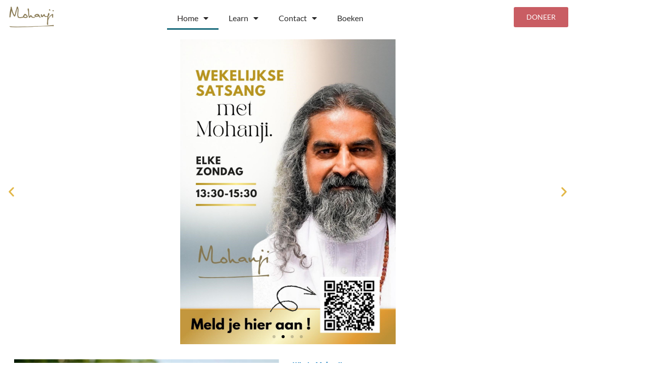

--- FILE ---
content_type: text/html; charset=utf-8
request_url: https://www.google.com/recaptcha/api2/anchor?ar=1&k=6LdVxmQrAAAAAESdmgVScCB5OAhmG0v1GA7954_h&co=aHR0cHM6Ly9ubC5tb2hhbmppLm9yZzo0NDM.&hl=en&type=v2_checkbox&v=PoyoqOPhxBO7pBk68S4YbpHZ&theme=light&size=normal&anchor-ms=20000&execute-ms=30000&cb=ohsn5z1kw5op
body_size: 49548
content:
<!DOCTYPE HTML><html dir="ltr" lang="en"><head><meta http-equiv="Content-Type" content="text/html; charset=UTF-8">
<meta http-equiv="X-UA-Compatible" content="IE=edge">
<title>reCAPTCHA</title>
<style type="text/css">
/* cyrillic-ext */
@font-face {
  font-family: 'Roboto';
  font-style: normal;
  font-weight: 400;
  font-stretch: 100%;
  src: url(//fonts.gstatic.com/s/roboto/v48/KFO7CnqEu92Fr1ME7kSn66aGLdTylUAMa3GUBHMdazTgWw.woff2) format('woff2');
  unicode-range: U+0460-052F, U+1C80-1C8A, U+20B4, U+2DE0-2DFF, U+A640-A69F, U+FE2E-FE2F;
}
/* cyrillic */
@font-face {
  font-family: 'Roboto';
  font-style: normal;
  font-weight: 400;
  font-stretch: 100%;
  src: url(//fonts.gstatic.com/s/roboto/v48/KFO7CnqEu92Fr1ME7kSn66aGLdTylUAMa3iUBHMdazTgWw.woff2) format('woff2');
  unicode-range: U+0301, U+0400-045F, U+0490-0491, U+04B0-04B1, U+2116;
}
/* greek-ext */
@font-face {
  font-family: 'Roboto';
  font-style: normal;
  font-weight: 400;
  font-stretch: 100%;
  src: url(//fonts.gstatic.com/s/roboto/v48/KFO7CnqEu92Fr1ME7kSn66aGLdTylUAMa3CUBHMdazTgWw.woff2) format('woff2');
  unicode-range: U+1F00-1FFF;
}
/* greek */
@font-face {
  font-family: 'Roboto';
  font-style: normal;
  font-weight: 400;
  font-stretch: 100%;
  src: url(//fonts.gstatic.com/s/roboto/v48/KFO7CnqEu92Fr1ME7kSn66aGLdTylUAMa3-UBHMdazTgWw.woff2) format('woff2');
  unicode-range: U+0370-0377, U+037A-037F, U+0384-038A, U+038C, U+038E-03A1, U+03A3-03FF;
}
/* math */
@font-face {
  font-family: 'Roboto';
  font-style: normal;
  font-weight: 400;
  font-stretch: 100%;
  src: url(//fonts.gstatic.com/s/roboto/v48/KFO7CnqEu92Fr1ME7kSn66aGLdTylUAMawCUBHMdazTgWw.woff2) format('woff2');
  unicode-range: U+0302-0303, U+0305, U+0307-0308, U+0310, U+0312, U+0315, U+031A, U+0326-0327, U+032C, U+032F-0330, U+0332-0333, U+0338, U+033A, U+0346, U+034D, U+0391-03A1, U+03A3-03A9, U+03B1-03C9, U+03D1, U+03D5-03D6, U+03F0-03F1, U+03F4-03F5, U+2016-2017, U+2034-2038, U+203C, U+2040, U+2043, U+2047, U+2050, U+2057, U+205F, U+2070-2071, U+2074-208E, U+2090-209C, U+20D0-20DC, U+20E1, U+20E5-20EF, U+2100-2112, U+2114-2115, U+2117-2121, U+2123-214F, U+2190, U+2192, U+2194-21AE, U+21B0-21E5, U+21F1-21F2, U+21F4-2211, U+2213-2214, U+2216-22FF, U+2308-230B, U+2310, U+2319, U+231C-2321, U+2336-237A, U+237C, U+2395, U+239B-23B7, U+23D0, U+23DC-23E1, U+2474-2475, U+25AF, U+25B3, U+25B7, U+25BD, U+25C1, U+25CA, U+25CC, U+25FB, U+266D-266F, U+27C0-27FF, U+2900-2AFF, U+2B0E-2B11, U+2B30-2B4C, U+2BFE, U+3030, U+FF5B, U+FF5D, U+1D400-1D7FF, U+1EE00-1EEFF;
}
/* symbols */
@font-face {
  font-family: 'Roboto';
  font-style: normal;
  font-weight: 400;
  font-stretch: 100%;
  src: url(//fonts.gstatic.com/s/roboto/v48/KFO7CnqEu92Fr1ME7kSn66aGLdTylUAMaxKUBHMdazTgWw.woff2) format('woff2');
  unicode-range: U+0001-000C, U+000E-001F, U+007F-009F, U+20DD-20E0, U+20E2-20E4, U+2150-218F, U+2190, U+2192, U+2194-2199, U+21AF, U+21E6-21F0, U+21F3, U+2218-2219, U+2299, U+22C4-22C6, U+2300-243F, U+2440-244A, U+2460-24FF, U+25A0-27BF, U+2800-28FF, U+2921-2922, U+2981, U+29BF, U+29EB, U+2B00-2BFF, U+4DC0-4DFF, U+FFF9-FFFB, U+10140-1018E, U+10190-1019C, U+101A0, U+101D0-101FD, U+102E0-102FB, U+10E60-10E7E, U+1D2C0-1D2D3, U+1D2E0-1D37F, U+1F000-1F0FF, U+1F100-1F1AD, U+1F1E6-1F1FF, U+1F30D-1F30F, U+1F315, U+1F31C, U+1F31E, U+1F320-1F32C, U+1F336, U+1F378, U+1F37D, U+1F382, U+1F393-1F39F, U+1F3A7-1F3A8, U+1F3AC-1F3AF, U+1F3C2, U+1F3C4-1F3C6, U+1F3CA-1F3CE, U+1F3D4-1F3E0, U+1F3ED, U+1F3F1-1F3F3, U+1F3F5-1F3F7, U+1F408, U+1F415, U+1F41F, U+1F426, U+1F43F, U+1F441-1F442, U+1F444, U+1F446-1F449, U+1F44C-1F44E, U+1F453, U+1F46A, U+1F47D, U+1F4A3, U+1F4B0, U+1F4B3, U+1F4B9, U+1F4BB, U+1F4BF, U+1F4C8-1F4CB, U+1F4D6, U+1F4DA, U+1F4DF, U+1F4E3-1F4E6, U+1F4EA-1F4ED, U+1F4F7, U+1F4F9-1F4FB, U+1F4FD-1F4FE, U+1F503, U+1F507-1F50B, U+1F50D, U+1F512-1F513, U+1F53E-1F54A, U+1F54F-1F5FA, U+1F610, U+1F650-1F67F, U+1F687, U+1F68D, U+1F691, U+1F694, U+1F698, U+1F6AD, U+1F6B2, U+1F6B9-1F6BA, U+1F6BC, U+1F6C6-1F6CF, U+1F6D3-1F6D7, U+1F6E0-1F6EA, U+1F6F0-1F6F3, U+1F6F7-1F6FC, U+1F700-1F7FF, U+1F800-1F80B, U+1F810-1F847, U+1F850-1F859, U+1F860-1F887, U+1F890-1F8AD, U+1F8B0-1F8BB, U+1F8C0-1F8C1, U+1F900-1F90B, U+1F93B, U+1F946, U+1F984, U+1F996, U+1F9E9, U+1FA00-1FA6F, U+1FA70-1FA7C, U+1FA80-1FA89, U+1FA8F-1FAC6, U+1FACE-1FADC, U+1FADF-1FAE9, U+1FAF0-1FAF8, U+1FB00-1FBFF;
}
/* vietnamese */
@font-face {
  font-family: 'Roboto';
  font-style: normal;
  font-weight: 400;
  font-stretch: 100%;
  src: url(//fonts.gstatic.com/s/roboto/v48/KFO7CnqEu92Fr1ME7kSn66aGLdTylUAMa3OUBHMdazTgWw.woff2) format('woff2');
  unicode-range: U+0102-0103, U+0110-0111, U+0128-0129, U+0168-0169, U+01A0-01A1, U+01AF-01B0, U+0300-0301, U+0303-0304, U+0308-0309, U+0323, U+0329, U+1EA0-1EF9, U+20AB;
}
/* latin-ext */
@font-face {
  font-family: 'Roboto';
  font-style: normal;
  font-weight: 400;
  font-stretch: 100%;
  src: url(//fonts.gstatic.com/s/roboto/v48/KFO7CnqEu92Fr1ME7kSn66aGLdTylUAMa3KUBHMdazTgWw.woff2) format('woff2');
  unicode-range: U+0100-02BA, U+02BD-02C5, U+02C7-02CC, U+02CE-02D7, U+02DD-02FF, U+0304, U+0308, U+0329, U+1D00-1DBF, U+1E00-1E9F, U+1EF2-1EFF, U+2020, U+20A0-20AB, U+20AD-20C0, U+2113, U+2C60-2C7F, U+A720-A7FF;
}
/* latin */
@font-face {
  font-family: 'Roboto';
  font-style: normal;
  font-weight: 400;
  font-stretch: 100%;
  src: url(//fonts.gstatic.com/s/roboto/v48/KFO7CnqEu92Fr1ME7kSn66aGLdTylUAMa3yUBHMdazQ.woff2) format('woff2');
  unicode-range: U+0000-00FF, U+0131, U+0152-0153, U+02BB-02BC, U+02C6, U+02DA, U+02DC, U+0304, U+0308, U+0329, U+2000-206F, U+20AC, U+2122, U+2191, U+2193, U+2212, U+2215, U+FEFF, U+FFFD;
}
/* cyrillic-ext */
@font-face {
  font-family: 'Roboto';
  font-style: normal;
  font-weight: 500;
  font-stretch: 100%;
  src: url(//fonts.gstatic.com/s/roboto/v48/KFO7CnqEu92Fr1ME7kSn66aGLdTylUAMa3GUBHMdazTgWw.woff2) format('woff2');
  unicode-range: U+0460-052F, U+1C80-1C8A, U+20B4, U+2DE0-2DFF, U+A640-A69F, U+FE2E-FE2F;
}
/* cyrillic */
@font-face {
  font-family: 'Roboto';
  font-style: normal;
  font-weight: 500;
  font-stretch: 100%;
  src: url(//fonts.gstatic.com/s/roboto/v48/KFO7CnqEu92Fr1ME7kSn66aGLdTylUAMa3iUBHMdazTgWw.woff2) format('woff2');
  unicode-range: U+0301, U+0400-045F, U+0490-0491, U+04B0-04B1, U+2116;
}
/* greek-ext */
@font-face {
  font-family: 'Roboto';
  font-style: normal;
  font-weight: 500;
  font-stretch: 100%;
  src: url(//fonts.gstatic.com/s/roboto/v48/KFO7CnqEu92Fr1ME7kSn66aGLdTylUAMa3CUBHMdazTgWw.woff2) format('woff2');
  unicode-range: U+1F00-1FFF;
}
/* greek */
@font-face {
  font-family: 'Roboto';
  font-style: normal;
  font-weight: 500;
  font-stretch: 100%;
  src: url(//fonts.gstatic.com/s/roboto/v48/KFO7CnqEu92Fr1ME7kSn66aGLdTylUAMa3-UBHMdazTgWw.woff2) format('woff2');
  unicode-range: U+0370-0377, U+037A-037F, U+0384-038A, U+038C, U+038E-03A1, U+03A3-03FF;
}
/* math */
@font-face {
  font-family: 'Roboto';
  font-style: normal;
  font-weight: 500;
  font-stretch: 100%;
  src: url(//fonts.gstatic.com/s/roboto/v48/KFO7CnqEu92Fr1ME7kSn66aGLdTylUAMawCUBHMdazTgWw.woff2) format('woff2');
  unicode-range: U+0302-0303, U+0305, U+0307-0308, U+0310, U+0312, U+0315, U+031A, U+0326-0327, U+032C, U+032F-0330, U+0332-0333, U+0338, U+033A, U+0346, U+034D, U+0391-03A1, U+03A3-03A9, U+03B1-03C9, U+03D1, U+03D5-03D6, U+03F0-03F1, U+03F4-03F5, U+2016-2017, U+2034-2038, U+203C, U+2040, U+2043, U+2047, U+2050, U+2057, U+205F, U+2070-2071, U+2074-208E, U+2090-209C, U+20D0-20DC, U+20E1, U+20E5-20EF, U+2100-2112, U+2114-2115, U+2117-2121, U+2123-214F, U+2190, U+2192, U+2194-21AE, U+21B0-21E5, U+21F1-21F2, U+21F4-2211, U+2213-2214, U+2216-22FF, U+2308-230B, U+2310, U+2319, U+231C-2321, U+2336-237A, U+237C, U+2395, U+239B-23B7, U+23D0, U+23DC-23E1, U+2474-2475, U+25AF, U+25B3, U+25B7, U+25BD, U+25C1, U+25CA, U+25CC, U+25FB, U+266D-266F, U+27C0-27FF, U+2900-2AFF, U+2B0E-2B11, U+2B30-2B4C, U+2BFE, U+3030, U+FF5B, U+FF5D, U+1D400-1D7FF, U+1EE00-1EEFF;
}
/* symbols */
@font-face {
  font-family: 'Roboto';
  font-style: normal;
  font-weight: 500;
  font-stretch: 100%;
  src: url(//fonts.gstatic.com/s/roboto/v48/KFO7CnqEu92Fr1ME7kSn66aGLdTylUAMaxKUBHMdazTgWw.woff2) format('woff2');
  unicode-range: U+0001-000C, U+000E-001F, U+007F-009F, U+20DD-20E0, U+20E2-20E4, U+2150-218F, U+2190, U+2192, U+2194-2199, U+21AF, U+21E6-21F0, U+21F3, U+2218-2219, U+2299, U+22C4-22C6, U+2300-243F, U+2440-244A, U+2460-24FF, U+25A0-27BF, U+2800-28FF, U+2921-2922, U+2981, U+29BF, U+29EB, U+2B00-2BFF, U+4DC0-4DFF, U+FFF9-FFFB, U+10140-1018E, U+10190-1019C, U+101A0, U+101D0-101FD, U+102E0-102FB, U+10E60-10E7E, U+1D2C0-1D2D3, U+1D2E0-1D37F, U+1F000-1F0FF, U+1F100-1F1AD, U+1F1E6-1F1FF, U+1F30D-1F30F, U+1F315, U+1F31C, U+1F31E, U+1F320-1F32C, U+1F336, U+1F378, U+1F37D, U+1F382, U+1F393-1F39F, U+1F3A7-1F3A8, U+1F3AC-1F3AF, U+1F3C2, U+1F3C4-1F3C6, U+1F3CA-1F3CE, U+1F3D4-1F3E0, U+1F3ED, U+1F3F1-1F3F3, U+1F3F5-1F3F7, U+1F408, U+1F415, U+1F41F, U+1F426, U+1F43F, U+1F441-1F442, U+1F444, U+1F446-1F449, U+1F44C-1F44E, U+1F453, U+1F46A, U+1F47D, U+1F4A3, U+1F4B0, U+1F4B3, U+1F4B9, U+1F4BB, U+1F4BF, U+1F4C8-1F4CB, U+1F4D6, U+1F4DA, U+1F4DF, U+1F4E3-1F4E6, U+1F4EA-1F4ED, U+1F4F7, U+1F4F9-1F4FB, U+1F4FD-1F4FE, U+1F503, U+1F507-1F50B, U+1F50D, U+1F512-1F513, U+1F53E-1F54A, U+1F54F-1F5FA, U+1F610, U+1F650-1F67F, U+1F687, U+1F68D, U+1F691, U+1F694, U+1F698, U+1F6AD, U+1F6B2, U+1F6B9-1F6BA, U+1F6BC, U+1F6C6-1F6CF, U+1F6D3-1F6D7, U+1F6E0-1F6EA, U+1F6F0-1F6F3, U+1F6F7-1F6FC, U+1F700-1F7FF, U+1F800-1F80B, U+1F810-1F847, U+1F850-1F859, U+1F860-1F887, U+1F890-1F8AD, U+1F8B0-1F8BB, U+1F8C0-1F8C1, U+1F900-1F90B, U+1F93B, U+1F946, U+1F984, U+1F996, U+1F9E9, U+1FA00-1FA6F, U+1FA70-1FA7C, U+1FA80-1FA89, U+1FA8F-1FAC6, U+1FACE-1FADC, U+1FADF-1FAE9, U+1FAF0-1FAF8, U+1FB00-1FBFF;
}
/* vietnamese */
@font-face {
  font-family: 'Roboto';
  font-style: normal;
  font-weight: 500;
  font-stretch: 100%;
  src: url(//fonts.gstatic.com/s/roboto/v48/KFO7CnqEu92Fr1ME7kSn66aGLdTylUAMa3OUBHMdazTgWw.woff2) format('woff2');
  unicode-range: U+0102-0103, U+0110-0111, U+0128-0129, U+0168-0169, U+01A0-01A1, U+01AF-01B0, U+0300-0301, U+0303-0304, U+0308-0309, U+0323, U+0329, U+1EA0-1EF9, U+20AB;
}
/* latin-ext */
@font-face {
  font-family: 'Roboto';
  font-style: normal;
  font-weight: 500;
  font-stretch: 100%;
  src: url(//fonts.gstatic.com/s/roboto/v48/KFO7CnqEu92Fr1ME7kSn66aGLdTylUAMa3KUBHMdazTgWw.woff2) format('woff2');
  unicode-range: U+0100-02BA, U+02BD-02C5, U+02C7-02CC, U+02CE-02D7, U+02DD-02FF, U+0304, U+0308, U+0329, U+1D00-1DBF, U+1E00-1E9F, U+1EF2-1EFF, U+2020, U+20A0-20AB, U+20AD-20C0, U+2113, U+2C60-2C7F, U+A720-A7FF;
}
/* latin */
@font-face {
  font-family: 'Roboto';
  font-style: normal;
  font-weight: 500;
  font-stretch: 100%;
  src: url(//fonts.gstatic.com/s/roboto/v48/KFO7CnqEu92Fr1ME7kSn66aGLdTylUAMa3yUBHMdazQ.woff2) format('woff2');
  unicode-range: U+0000-00FF, U+0131, U+0152-0153, U+02BB-02BC, U+02C6, U+02DA, U+02DC, U+0304, U+0308, U+0329, U+2000-206F, U+20AC, U+2122, U+2191, U+2193, U+2212, U+2215, U+FEFF, U+FFFD;
}
/* cyrillic-ext */
@font-face {
  font-family: 'Roboto';
  font-style: normal;
  font-weight: 900;
  font-stretch: 100%;
  src: url(//fonts.gstatic.com/s/roboto/v48/KFO7CnqEu92Fr1ME7kSn66aGLdTylUAMa3GUBHMdazTgWw.woff2) format('woff2');
  unicode-range: U+0460-052F, U+1C80-1C8A, U+20B4, U+2DE0-2DFF, U+A640-A69F, U+FE2E-FE2F;
}
/* cyrillic */
@font-face {
  font-family: 'Roboto';
  font-style: normal;
  font-weight: 900;
  font-stretch: 100%;
  src: url(//fonts.gstatic.com/s/roboto/v48/KFO7CnqEu92Fr1ME7kSn66aGLdTylUAMa3iUBHMdazTgWw.woff2) format('woff2');
  unicode-range: U+0301, U+0400-045F, U+0490-0491, U+04B0-04B1, U+2116;
}
/* greek-ext */
@font-face {
  font-family: 'Roboto';
  font-style: normal;
  font-weight: 900;
  font-stretch: 100%;
  src: url(//fonts.gstatic.com/s/roboto/v48/KFO7CnqEu92Fr1ME7kSn66aGLdTylUAMa3CUBHMdazTgWw.woff2) format('woff2');
  unicode-range: U+1F00-1FFF;
}
/* greek */
@font-face {
  font-family: 'Roboto';
  font-style: normal;
  font-weight: 900;
  font-stretch: 100%;
  src: url(//fonts.gstatic.com/s/roboto/v48/KFO7CnqEu92Fr1ME7kSn66aGLdTylUAMa3-UBHMdazTgWw.woff2) format('woff2');
  unicode-range: U+0370-0377, U+037A-037F, U+0384-038A, U+038C, U+038E-03A1, U+03A3-03FF;
}
/* math */
@font-face {
  font-family: 'Roboto';
  font-style: normal;
  font-weight: 900;
  font-stretch: 100%;
  src: url(//fonts.gstatic.com/s/roboto/v48/KFO7CnqEu92Fr1ME7kSn66aGLdTylUAMawCUBHMdazTgWw.woff2) format('woff2');
  unicode-range: U+0302-0303, U+0305, U+0307-0308, U+0310, U+0312, U+0315, U+031A, U+0326-0327, U+032C, U+032F-0330, U+0332-0333, U+0338, U+033A, U+0346, U+034D, U+0391-03A1, U+03A3-03A9, U+03B1-03C9, U+03D1, U+03D5-03D6, U+03F0-03F1, U+03F4-03F5, U+2016-2017, U+2034-2038, U+203C, U+2040, U+2043, U+2047, U+2050, U+2057, U+205F, U+2070-2071, U+2074-208E, U+2090-209C, U+20D0-20DC, U+20E1, U+20E5-20EF, U+2100-2112, U+2114-2115, U+2117-2121, U+2123-214F, U+2190, U+2192, U+2194-21AE, U+21B0-21E5, U+21F1-21F2, U+21F4-2211, U+2213-2214, U+2216-22FF, U+2308-230B, U+2310, U+2319, U+231C-2321, U+2336-237A, U+237C, U+2395, U+239B-23B7, U+23D0, U+23DC-23E1, U+2474-2475, U+25AF, U+25B3, U+25B7, U+25BD, U+25C1, U+25CA, U+25CC, U+25FB, U+266D-266F, U+27C0-27FF, U+2900-2AFF, U+2B0E-2B11, U+2B30-2B4C, U+2BFE, U+3030, U+FF5B, U+FF5D, U+1D400-1D7FF, U+1EE00-1EEFF;
}
/* symbols */
@font-face {
  font-family: 'Roboto';
  font-style: normal;
  font-weight: 900;
  font-stretch: 100%;
  src: url(//fonts.gstatic.com/s/roboto/v48/KFO7CnqEu92Fr1ME7kSn66aGLdTylUAMaxKUBHMdazTgWw.woff2) format('woff2');
  unicode-range: U+0001-000C, U+000E-001F, U+007F-009F, U+20DD-20E0, U+20E2-20E4, U+2150-218F, U+2190, U+2192, U+2194-2199, U+21AF, U+21E6-21F0, U+21F3, U+2218-2219, U+2299, U+22C4-22C6, U+2300-243F, U+2440-244A, U+2460-24FF, U+25A0-27BF, U+2800-28FF, U+2921-2922, U+2981, U+29BF, U+29EB, U+2B00-2BFF, U+4DC0-4DFF, U+FFF9-FFFB, U+10140-1018E, U+10190-1019C, U+101A0, U+101D0-101FD, U+102E0-102FB, U+10E60-10E7E, U+1D2C0-1D2D3, U+1D2E0-1D37F, U+1F000-1F0FF, U+1F100-1F1AD, U+1F1E6-1F1FF, U+1F30D-1F30F, U+1F315, U+1F31C, U+1F31E, U+1F320-1F32C, U+1F336, U+1F378, U+1F37D, U+1F382, U+1F393-1F39F, U+1F3A7-1F3A8, U+1F3AC-1F3AF, U+1F3C2, U+1F3C4-1F3C6, U+1F3CA-1F3CE, U+1F3D4-1F3E0, U+1F3ED, U+1F3F1-1F3F3, U+1F3F5-1F3F7, U+1F408, U+1F415, U+1F41F, U+1F426, U+1F43F, U+1F441-1F442, U+1F444, U+1F446-1F449, U+1F44C-1F44E, U+1F453, U+1F46A, U+1F47D, U+1F4A3, U+1F4B0, U+1F4B3, U+1F4B9, U+1F4BB, U+1F4BF, U+1F4C8-1F4CB, U+1F4D6, U+1F4DA, U+1F4DF, U+1F4E3-1F4E6, U+1F4EA-1F4ED, U+1F4F7, U+1F4F9-1F4FB, U+1F4FD-1F4FE, U+1F503, U+1F507-1F50B, U+1F50D, U+1F512-1F513, U+1F53E-1F54A, U+1F54F-1F5FA, U+1F610, U+1F650-1F67F, U+1F687, U+1F68D, U+1F691, U+1F694, U+1F698, U+1F6AD, U+1F6B2, U+1F6B9-1F6BA, U+1F6BC, U+1F6C6-1F6CF, U+1F6D3-1F6D7, U+1F6E0-1F6EA, U+1F6F0-1F6F3, U+1F6F7-1F6FC, U+1F700-1F7FF, U+1F800-1F80B, U+1F810-1F847, U+1F850-1F859, U+1F860-1F887, U+1F890-1F8AD, U+1F8B0-1F8BB, U+1F8C0-1F8C1, U+1F900-1F90B, U+1F93B, U+1F946, U+1F984, U+1F996, U+1F9E9, U+1FA00-1FA6F, U+1FA70-1FA7C, U+1FA80-1FA89, U+1FA8F-1FAC6, U+1FACE-1FADC, U+1FADF-1FAE9, U+1FAF0-1FAF8, U+1FB00-1FBFF;
}
/* vietnamese */
@font-face {
  font-family: 'Roboto';
  font-style: normal;
  font-weight: 900;
  font-stretch: 100%;
  src: url(//fonts.gstatic.com/s/roboto/v48/KFO7CnqEu92Fr1ME7kSn66aGLdTylUAMa3OUBHMdazTgWw.woff2) format('woff2');
  unicode-range: U+0102-0103, U+0110-0111, U+0128-0129, U+0168-0169, U+01A0-01A1, U+01AF-01B0, U+0300-0301, U+0303-0304, U+0308-0309, U+0323, U+0329, U+1EA0-1EF9, U+20AB;
}
/* latin-ext */
@font-face {
  font-family: 'Roboto';
  font-style: normal;
  font-weight: 900;
  font-stretch: 100%;
  src: url(//fonts.gstatic.com/s/roboto/v48/KFO7CnqEu92Fr1ME7kSn66aGLdTylUAMa3KUBHMdazTgWw.woff2) format('woff2');
  unicode-range: U+0100-02BA, U+02BD-02C5, U+02C7-02CC, U+02CE-02D7, U+02DD-02FF, U+0304, U+0308, U+0329, U+1D00-1DBF, U+1E00-1E9F, U+1EF2-1EFF, U+2020, U+20A0-20AB, U+20AD-20C0, U+2113, U+2C60-2C7F, U+A720-A7FF;
}
/* latin */
@font-face {
  font-family: 'Roboto';
  font-style: normal;
  font-weight: 900;
  font-stretch: 100%;
  src: url(//fonts.gstatic.com/s/roboto/v48/KFO7CnqEu92Fr1ME7kSn66aGLdTylUAMa3yUBHMdazQ.woff2) format('woff2');
  unicode-range: U+0000-00FF, U+0131, U+0152-0153, U+02BB-02BC, U+02C6, U+02DA, U+02DC, U+0304, U+0308, U+0329, U+2000-206F, U+20AC, U+2122, U+2191, U+2193, U+2212, U+2215, U+FEFF, U+FFFD;
}

</style>
<link rel="stylesheet" type="text/css" href="https://www.gstatic.com/recaptcha/releases/PoyoqOPhxBO7pBk68S4YbpHZ/styles__ltr.css">
<script nonce="fKG4Uoj2eSyCBfm380kwRA" type="text/javascript">window['__recaptcha_api'] = 'https://www.google.com/recaptcha/api2/';</script>
<script type="text/javascript" src="https://www.gstatic.com/recaptcha/releases/PoyoqOPhxBO7pBk68S4YbpHZ/recaptcha__en.js" nonce="fKG4Uoj2eSyCBfm380kwRA">
      
    </script></head>
<body><div id="rc-anchor-alert" class="rc-anchor-alert"></div>
<input type="hidden" id="recaptcha-token" value="[base64]">
<script type="text/javascript" nonce="fKG4Uoj2eSyCBfm380kwRA">
      recaptcha.anchor.Main.init("[\x22ainput\x22,[\x22bgdata\x22,\x22\x22,\[base64]/[base64]/[base64]/KE4oMTI0LHYsdi5HKSxMWihsLHYpKTpOKDEyNCx2LGwpLFYpLHYpLFQpKSxGKDE3MSx2KX0scjc9ZnVuY3Rpb24obCl7cmV0dXJuIGx9LEM9ZnVuY3Rpb24obCxWLHYpe04odixsLFYpLFZbYWtdPTI3OTZ9LG49ZnVuY3Rpb24obCxWKXtWLlg9KChWLlg/[base64]/[base64]/[base64]/[base64]/[base64]/[base64]/[base64]/[base64]/[base64]/[base64]/[base64]\\u003d\x22,\[base64]\\u003d\\u003d\x22,\[base64]/w5czYcOpw4BgMsKDSMObPj1Fw4DDuC7CjU3Cj2nDl3zCh1HDtkAgcQzCnlvDpGVbQMOUwoQTwoZTwrwhwoVuw6V9aMOyOiLDnHFvF8KRw6wCYwRIwrxHPMKMw4R1w4LCjsOwwrtIAcOLwr8ONcKpwr/DoMKmw4LCtjpmwp7Ctjg0L8KZJMKeR8K6w4V9wpg/w4lEYEfCq8OlHW3Cg8KXLk1Ww4zDjCwKSxDCmMOcw5opwqonHSBve8OzwrbDiG/Dp8OCdsKDZsKYG8O3WkrCvMOgw5HDnTIvw5/DocKZwpTDnhhDwr7CsMKLwqRAw7J1w73Ds2AaO0jCssOxWMOaw4l3w4HDjgHCvE8Qw4Bww57CpjHDuDRHAMOmA37DqcKqHwXDniwiL8K+wpPDkcK0e8KSJGVEw6BNLMKXw5DChcKgw4bCucKxUy8twqrCjCNgFcKdw6zCiBk/Nj/[base64]/w5cbw7fDrxXCrsK2e8K3woXDjcOkw5UCCjFNw5l3OcKIwrTCvmHChcKaw7MYwoTCqsKqw4PCnw1awoHDtRhZM8OvNxhywp7DmcO9w6XDqzdDccOvD8OJw41/[base64]/DvcOyw4EXfcKWwr7Dg8KCN0U2TlzDg1s2wr5sPMK2e8OmwosVwoQ+w7zCvcORIcKbw4BGwrDCjMOnwpoow63ChG7DqcO8M3NZwoPCiHUZBsKzfcO/wp/Cp8O9w4TCqHbCr8KpaVYKw7LDlm/CiEjDmFPDncKAwrclwrrCq8K4wpUJfjh1OMOWZnIkwo/ChiRxTjVbRcO1BcKhwrDDihoFwqnDgiR6w4jDs8Olwr52wrnCnXvCg1XCmMKOFcKUb8KVw5F7wopDwp3CvsOPe3JEXwbCocOdw7Ndw5XCiSwVwrt4KsOFwpPCmsK+KMKNwp7Du8K/w6E5w75PEUxPwoEBEwnCrHPDjsOgL0DCuH7Dmyt2DcOLwoLDlUw1wqvCscKQL0tBwqbDocO+U8KTIijDozXCpCY6wqFrThjCrcOJw4w4Ul7DsSzDoMOzMVLCsMKHVi5GOcKDBjZewpvDscO2Zmcow7Z/fhQFw54SJFDDtMKpwpQkAMOow4bCpMObFlTCpsOYw4/Ctz3DvsOfw6Igw402G3LCtMKTBsOdGR7Ct8KQDUTCt8OgwpZVXgAQw4B/CW9ZZsOgwq1ZwqjCtMOmw5VtVyHCp0cFwqh8w5oUw4Mhw4MLwo3ChMOdw4NIW8KNCSzDrMK5wrtzwr3DjS/[base64]/DgcKlw5DCgcKJagNzMSlyM25Swr5bw7rDsMK2wqjCjHvCr8KqTDg7wolQdkkiw55mSVDDmiDCkCAuwrAnw68Gwrtkw50FworCgBJkW8Kpw6jCtQ9/[base64]/[base64]/[base64]/Cr3dNw5nDsyTCqiELw5ZKw4PDvsOiwoAzwr/Cog/CocOIwqcNSis9wplzG8Kvw4zDmn3DpkHDii3CtMONwqR9wq/DhcKRwonCnwdoTMOBwovDoMKBwrI8c2PCscOhw6IyG8K/wrrDmsOjw5vCsMKxw7DCmknDjsKBwqdPw5FLw6A3JsORC8KowqZ5C8Kfw4TCp8K1w6xRYwcudirCrkvDvmnDslLCnHMpTMKGTMOJJsOaSX1RwpE4NiDCqAnCrsKOK8Khw4XDtVYSwrhUEsKHF8KHw4dwX8KAMMKxHG90w7h7Ii5GSMOHw7jDmz/ChQp/w4rDs8KZPsOEw7TCggHDvcKudMOWSDpgPMOVVQh4w6cpwrQHw4t1w4wRw6tRXMOXwqYjw7DDjMOtwqQAwofDt3QYX8KWXcOkOMKaw6jDj3cVEsKvL8KDBS3Cih/CqlbDsQAzWBTCu24uw5nDmHXCkl4nWMKpw7rDucOjw5fCgkc4GsOiI2s+wrVPwqrDjB3CkMO3w4Iyw5HDkMOzc8O/[base64]/DlcODDXrDr8O8wpTDssO1X8Kxw6FnwrUBX2c+Mg1cHWXCl2V8wo0Fw7fDjsK/w5nDtsOlI8Kxwq8xa8OkdsKow4LCgkAjOBbCgSfDmAbDscOiw4/DjMOHwql8w4QjcADDriTDo1XDmjHDvcOdw4YoIsOrwr1ofsOWa8OiBMOEwoHCv8K/w49IwrdHw4LCmDwxw5ABw4/DpgVFUsOiT8O0w7vCl8OkWw84wrbDtiFDZiBePS/DusKMVcKnPhgwVMOJYcK6wqvCj8O5w7bDmMK9RGTCh8KOccOew6DDgsOCVFjDuWgQw5DDhMKjXS3Ck8OIwqTDmW/Cs8O+dcOQdcOba8KGw6vCt8O/KMOowq55w7dOBcKzw7xpwp1NUQhmwqQjw4XDv8O+woxfwoLChsOkwqNSw77DpmTDj8ORworDm2YXP8Kzw7nDkHwcw4NlRsOGw7kTDsKLDCoow6cWfcOuThcDw4kYw6Vvw7BVRhRkOBrDjMO4WgPCqxIaw6bDk8OPw47DtkDDqTnCh8K4w6YVw7jDhE96PsK8w5R/w4vDiArDgALClcOnw6bCvUjCpMOnwprCvlzDlcO3w6zDjcKGwqLDnWUAZsO3w78Cw6XCmsOCBGjCqcOWCH7DsyTDmh4iw6jDiRDDqlPDnMKQCUjCm8KZw5hZa8KzE0gbYw7DrH84wqAZKD/Dhk7DhMK2w6QPwrIEw7gjPMKFwqx7EMKGwqsqVhtEw5/DkMK4DMO1RwEbwqRqfsK1wr4iPxA8w5rDh8Ogwoc7czrCpsOTFcKCwrnCscKLw5LDqhPCkMKgFjrDvH/[base64]/[base64]/CoWXDv0d7wpbDtTkdwrgZwrgePsOLw5xPAWrDl8KYw69QLRsVHMO0w6jDkk8MMn/[base64]/Du8OJPwd9TBAlwpLCnyvCsR/[base64]/csK+wozCsC5pw4zCrjbChsOFwr3DuzfDpcKhCMKFw6rCphvDgsOPwprCt0LCvgMAwpEiwoEWFX3ChsOUw6vDlMOyfMO3PjPDj8O9Oh88woRdHTHCilzCh1sxT8OUQ3rCsUfDucKmw47Ck8KFdjAdwqnDsMKnw58mw6A0w4fDjx7Cv8K+w6RLw4l/w4Vpwp9sHMKRCmzDmsOFwrXDpMOoGsKawq7CpVdRL8OicyzDuCBLScKPA8Opw6FBZ3FbwqoswoXCksK6ZXHDr8K5NcO8B8OOw4XCgC9oB8K0wq8zE3LCrBzCkwnDtsK/wolfWXvCksKWw6/DgxBnIcOvw6/Dl8OGXzLDpsKSwpIrRTJzwr49w7zDnMOtMsOGw7DCmMKow5s7w4tGwrlQw4XDh8K0F8O/[base64]/[base64]/Cv8KbLwgIwrR+RwElwo9cY8Owwp1XKcOSwqnCqR41wqHDj8OTw48TQTliP8OXdzZIwrxoKMKkw5HCusKUw6wrwqrDm0N9wo9TwpBWdzQFPcO3VnjDrTHDg8O/w5oPw7xqw5NaT1VfAMK3Dh3CtMKBR8OmO19xRDXDimtkw6DDl11cX8K4w7tlwroRw6MZwqV/VERIKMO9QcOHw4d5woF4wrDDhcK8D8KewqNZFxogGMKBwr9TVQokSBI9wrbCg8OPTMK6FcKXTSrCsyzCk8O4L8Kya2thw73DmMOwZcOOw4cqDcKwfmbClMKfwoDCjUnCtCUEwr/[base64]/wpQUL8OJHcOPw6TDrUFiH3R4wpPCgsOlwpjCtA7Dl1fDuXTCk3rCgEvDsFQFwpoHcxfCkMKrw5nCoMKLwp1EPz3CgMKbw4vCpWJRJ8OTw4jCvD97wph3G1QUwqsMHUPDmlMyw64MAl5Twp7CmEYRwpNfD8KfRh/Cp1/CksOWw7PDtMKjbsK/[base64]/DpsKvwqrDk1l5acKuwrLCoQ/DhsOEw7kwwoVpwrHCpcOUw6/CiwBlw7ZqwqpTw4DCpD3DnmF3f0RbG8Krwq4SEcOCw7XCj1PDo8Oowq9PfsKif0vClcKQRAQKRicswoUnw4ZYVxzCvsK0RBbCqcKZdVJ7wpt1IMKTw5TChB/DmnfDiDrCsMKow5jCq8K4VcOBZT7DgVBmwpgQdsOmwr5tw4IuVcOEXDTCrsONYsK7wqDDvcOkXBwrDMKzw7fDpTJ3wpnCqh/Ch8O1D8OtGhDDnDfDkArClcOJd1LDqRA1wqBnAUoJeMO0wr85IcOgwqbDo3TCoV3CrsKJw77Ds2hWworDpF9hEcKPw6/DoDfCrH5Cw5LCgHcVwo3Cp8K0fcO0ZMKVw7vCrm8kfyLDgyUDwoBEIibCpQhNwqXCssO/[base64]/DkMObwqN0acO9QsObwpLDh8KeLDILw6/Ci1fDkcO3GsOEwrPCqRrCnTlXTcODF390H8OfwqJRwr4Lw5HClsOgA3Fiw4XChyrDhcKQcDpcw4LCviXClMKHwr/DtQLCgBg8KWLDhC9uH8Kxwq/DkgzDqMOnBQvCugdLI2F2bcKKbkvCgcO9wp5Iwod4w6dPHMKSwrXDtcOLwr/DtELCnU4/IcOkPcOMD2TCkMOUfQUqa8OrVUJRHhPCksOSwrTCsHjDnsKNw6RXw7UwwoUKwq8TdVDCgcO/[base64]/Ci2/Cg8OYw7VZdlxtw51kw7R+wrLDkBbDrsKiw4UxwrY3w7bCiWxQZWHDmiTCoHl1JS4FUcKywrs3T8OOwqPCgMKyCsOhwqbCiMO2MjJUGAzDrsO9w7AgbBnDuUMEIiU2QsOQDH7ChsKsw6gudDhDazbDrsK8BcKFHcKXw4PDssO/[base64]/Y8KdFw7CnwlHwq9gNXfCqw7ClcORwqfCpnl2TGHDvDhZeMOIwrFEOidNf1hkQEtyNlDCn3rCl8KvBjvDlQ3DhTjCqgHDohnDkBrCpxzDscOFJsK4A2PDmsOFRUsjODRtezHCuT8rDStlbMKkw7nDr8OVQMOsfsOWFsKnWCxNVXJ/[base64]/wqrDpTHDncK7YAYCTiTCmMOudMOXwqxmVMK8w7/CsDrCk8KjXMOaQTTCkVQ+wrLDpyrCiw5zSsOLwpHCrjLDvMOef8KCUXMbAcK2w6UoW3LCiSLCtmdvOcOjMsOlwpLCvRPDt8OBHQDDpTTCm1A5ZcKYwofCnhnCtx3CilfCjlzDqGTCkzA1AjfCo8K7G8ORwq3CmcO/RQoDwqvDssOnwrEwSRoYb8KAwr9JOcOkw5Rvw7DDsMKoHn41wrTCtjoZw5/DmUNtwrQHwocAW3LCscKSwqLCq8KWVXHCpF3CpMKiOsOuwpk/ZnPDqXPDmlEdH8O9w7JSaMOTMi7CsAfDvhVhwqlRMznDvMK0wr4aw73DlGXDtldqcyFbL8OhfQkYwqxDD8Obw69AwpNZSjcnw4wow6LDr8ODFcO1w7bCom/[base64]/DvhvCiMOlV8ORBBvDtMKCwp7DqSVFwroXbhthw6IbUsKYGsO4w4ZOA1tkw4dgAgDCr29TacKddzMsIMK/w6TDsR8QecK9CcK2TMOlDQjDqlHDqsO3woPCh8OowovDjsOXccKtwpgYQMKbw7gAwoPCqSZIw5ZgwrbClh/DjidyAMOkIcKXdB1Vw5AdOcKwT8O+UVooEDTDqF7DkXDDmUzCoMOybcKLwovCoFAhw5AJX8ORLQvCisOmw6F0dH1Uw7onw6ZDU8O1woUzI0/DlSYewqBhwrYYeWJzw43Cj8OLRV/ClDzCgsKuV8K4LcKnFSRAXMKKw6LCv8KNwpVIScK8wqpXABU/ZynDs8KkwrR5woFrK8O0w4QXCkt0IhvDuzlSwpHCgsKxw6TCi2t5w4Q9SDzCkcKeOXt7wrfCssKsfApqEE3Dm8OHw7Iow4bCsMKbKWIHwrpjTcOLfMK0QBjDhycSw5B2w7fDpsKGFcOrezwuw5zCgGkzw7/Di8OcwrjDuWcNSVPCk8KIw6pGEzJmFMKILC1Gw6pUwogAc1LDlMO9LMOfwohTw7Iewpc+w5Fswrg1w63DuXXCnWQsMMOdHwUUa8OTe8K/ICfCtxw3MkVnMycPKcKzw45sw40Gw4LDmsOFPcO4IMO6w7TDmsO0clXCk8KywrrDq10Gw4RewrrCrcKTMsKgCMO/MAhXwqBgTMOCIX8BwpfCrRLDqEFbwp9ICRTCiMKyAG1dIhzDuMOIwpgAAMKGw4nCjcOow4zDly0KWXnDj8KtwrLDmQIAwozDucOKwqYCwo3DicKVw6jCgMKJTToQwr3Cg3XDoBQSwpzCicKVwqYKL8K/[base64]/CiMKXw6XDtcK9P8O+wrLDtEBFw6x0NsKtw5DDn2JifFDDvwVMw6jCg8KncsOww43DncKXHcKfw7RtWsK1T8K0I8KbSWgiwrUjwql8wqRcwpvCnExmwqtpbX/CgAM9wo7Ch8O5GxwxWVNcdRjCl8OVwp3DvTp2w4YyOxR0OlhSwrYFe1YqM2EEExXCpG1Hw6vDi3HCp8Oxw7nClGV7DGAUwqrCl1jCisO1w6ZDw59fw5nDu8KPwoEPSgPCv8KTw5whw55HwpTCqMOIwp/DvTJrWxstw6plRC1iXi3CuMK4wp9LFm8MeBQnw7zCtBPDsWrDv23Duw/DlcKfeBgzwpPDqi9Sw5DCv8OmNmjDnMKNS8OswodxScOvw5lHEkPDty/DpSHDumZfw65kw4MZd8KXw4spw4hBABN4w5HCiDjCn0I1w6U6Jx3ChsOMSTA3wqJxdMOUUMOTwqLDt8KMYVhPwpoDwoE2FsOLw65sI8KZw68Jb8OLwrkcfcOgwq4OKcKLD8OyKsKpTMOTXcKoHQjCusO2w4tJwqPCqz3Chj7CkMKywpM/Q3sXd2HCocOCwqPDhiLCjcOkecK4M3YyAMOew4BHDsOdw44NXsO0w4YcUcOfGsO4w6YNIsKxKcKwwr/Cm1oqw5NCf3/DukHCv8KAwqrDolEEGD3DpMOOwpgLw6fCv8O7w5HCuFLCnBViGmIuK8KawqppSMOcw57ClMKoRcKmH8KEw7Y8wqXDi1jDtsKiWG9iDS7DosOwAsOew7XCoMKXUD/CpjjDoEV3w7fCscOxw5wRwovCknvDhVnDnhNlTnsfKMKxXMOFYMOFw5AywohWAyTDs0E2w4BsL1DCvcOowqQXMcKwwrMzPk1uwq8Iw7pvT8OEWzrDvjI8TsOBKw43VsO9w6sCw5PCn8OEbx/DiwTCgRHCvcO/ZwbChMO2w4TDvn3Dn8OIwp7DsCZMw6nCrsODEhtKwoc0w7QhAyfDgV9JGcOkwqV+wrPDthdxwrNVdsODbMK1wrzCqcK9woXCpDEAwpFXwqnCqMOWwp/Dv0bDu8OhHMKvwofDvHFcIhBgPgfDlMKOwrlawp1DwrckI8KLKcKowo7CuhjCnwM3w55+OUfCtsKhwoVDWkRaZ8Klw4oLX8O7QlAnw5w0wppzK3/ChMOpw6PCucO/KS5xw5LDtsKowrnDjw3DkGrDjjXCkcOLw4p8w4wDw6HDsjTDkW8ww7UlNXLDrMKYYELDgMKtbxXCqcOIDcKHCCLDmMKWw5PCuwc3AcOyw6rCmyEwwoRAwozDi1I9w5RuFSV2VcK6woh/wppnw6xxPQRXw4s1w4dJZF9vJsOMw43Ch2hMw4wdUU03MX7DhMKKwrBNPsOidMOGM8KCDcKEwoPCsWQzw7vCl8K6HsK9w5VdKcKjWRQWLFJUwoNIwrMHPMOfKAXDkDgsd8OVwp/[base64]/CuCAzUCzChMOvw79VwoFXwo8qwqhWUEXDlnjDtcONQsOuJ8KwczknwobCuGwJw5jDtkXCrsObVsOCSC/CtcOyw7TDu8K3w5IEw6/[base64]/[base64]/[base64]/w47CsMKdbMOQwqXDrMKZw6fDvFYOHMKYwq7DucOtw60jCiYlc8OVw6XDujtow6ZZw4bDqUdbwp3Dhn7CtsKVw6LClcOjw4LCmcK7UcOmD8KJD8Oow5ZSwqtuw4Aww5HChMOcw68MJMKrZU/[base64]/esKjwrgywqDDssOcKMKTA8Otw7IUGQTCh8Krw596CQ/Dni/ChSILwoDChksrwoPCv8OWKsKLJG0DwqLDj8KeJBnDm8KlfG7DjWTCsyvDhgh1ecKKCMOCGcO5w5J1w6wwwr3DhsKdw7XCsS3CrMOwwrgTw7TCnFzDmQxINBZ/OzvCm8KbwqMCAsO0wrBZwqgrwokLaMKcw7DCksOxMDFRJsOowrZvw5XCgQRGM8Onak7Cn8OnG8Kse8OewopOw4tHecO0JMKlNcOxw4LDrsKNw6HChsOBIDbCisO3wrogw4rCkHpcwrhSw6vDohFfwqrCpn0lwrPDssKSFCsJGcKzw4pyMV/Dh1fDncKbwpEnwpDCtHfDncKXw4QJd1osw50gwrvCg8KrV8O7w5bDiMKiwqwKw4DDnsKHwoQ6ccKzwqEqw73ChyUnKgkUw7/DmH1jw57CrcKgasOvwqpGWsOEKMK9wooxw6LCpcOqw7PDp0PDklrDm3fCgAvCo8KYcnLDlsKZw4BJSAzDjjHCmTvCkTfDk141wp7CtcOnLH8YwokAw7DDvMOOwokTFMK/XcKhw6AAwqdaXsK8w6vDj8KowoNYdMO9HA3CkG/CkMK9W3/DjwIeN8KIwqQOw43CqsKFGHHCvz8LNMKQDsKQXAQww5B3G8KWF8OqU8OxwodTwqF9ZMKIw4khCgRswpVTbsK2wohkw49Bw4PCqWhGAsO2woMswp1Ow5vDsMOswqHCmMOoMMK4UgRgw6pgYMKnwofCrRDCrcKgwp/CvcKZACrDriXCjsKibsOEI3M5J1EZw4rDncOMw70GwpZrw7dEwo1JIl4DMkIpwojCj2FqJ8Otwp/[base64]/[base64]/ClwpTLcOyZApNw4XClVXDvMO6w6pNwqLClsOaI10CScOCwofDncKKPMOYw6dAw4csw7p1OcOuw6nDnsOSw4jChMK0wqcxU8OkMHrCqClrwrlnwr5LA8KLcCZnLyvCs8KKQjFVBT9SwoUrwrnCjD/[base64]/ChF8Qw59yXsKgV8K5w6bDtlzDgcKswovCg8Kdw6ZvbMOgwqDCrVMcwpnDicO/UgbCmDAbPSTDlnzDp8Odw69UcxDDsELDjsOewrIdwojDtFbDrXlewo3CmgjDhsO8QEJ7KGvCrmTDkcKjwp7DsMOvbUrDsn/CnsOFUMO8w6HCsAUIw60VOsOMQSp3bcOOw7g/wrPDrWtSTMKPDzpaw6fCq8KiwpnDk8KMwpnCvsKMw611CsK0wqwuwpnCqMKHRXFQwoXDrMKlwonCncKhW8KPw6M/KHBCwptIwqBQfTFcwr55XMKvwqhRDDvDvilEZ0DCncKvw47DiMOOw4JhNxzCpSHCqmDDg8OnDnLCrlvDoMO5w45IwqnCj8KSA8Kcw7YmBS4nwqzDs8Klax5KIcOUI8OWK1XDi8Ojwp5gCcONGz5Qw6/CgsOzC8O7w7DCg03CjW4EYSwPUFHDrMKBwqXCrmMFY8O9NcKJw63DoMO/fMOtwrIBMMOSw7Mdwq1WwrvChMKfBMKHwrvDqsKdI8OHw7/DqcO3w7HDtGDDqQc1w7BGBcKYwpvDj8KXacOjw5/Dg8Ksej42w63DmsOrJcKRYcKywpIFbMOnOsKKw4ceTsKWRm1mwpvCj8OOATF2KMKUwovDvA1mVynCp8OKF8OXHWIMWkrCkcKoAmBxYFgqGcKMWVHDoMOuTsKVIsOgw6fDmMOhdCDDsWNtw6vCkMOdwp3CpcOhaCPDnF/[base64]/Dq3p7wqgVw4XCnhEZwpXCs8Kvwo3CqDgDVhx5aCDCmcKRLiImw51eCcOHw5xBTcOzKMOew4zDsCLDncOTw5TCgzpbwrzDtj/DjcKzSMK4w7vCsQVvwptjAMOkw4xLGWnCnktFZcOxwpXDs8Oyw53Cphp/[base64]/MsO/wp4yFioEw7JdwoJTLHU8w5nChgrDqWAoZcKwez/ClMOzGVBcFBrDsMOuwrXDjhMoXsK5w7LCiwQNO1/[base64]/Cix03w5jCn8OOIiTDghPCocKFw4jDkBrDgGoPSsKYGATDiGLCnsKFw4QiQcKYcl8SH8KmwqnCsy/[base64]/JHPCpsKBwot8HEfDuB/Du8KwXQtxw6B+w6ZNw5RJw6PCocKwXMO2w7HDmsOZDA4Rwoccw7EXQ8ONBzVHwpdUwrHCncO0fkJydsOOwq/Ci8KawrbCjD5+GcKAJcK8XicVTn3CoHQkw7LCusOTwqLDn8OBwpPDtsOpwrMlwozCsTEkwp9/MlxsGsO8w63DqX/[base64]/CscK8w5XClMKAw6DCh8O/w6vDtiVhSW1DfcKmwpZKZnLCsxvDoDbChsOBEsKkw6sPfsKsU8KmUsKLaGUzdsKLIkArAUXChQ3DghBTdcO/w5rDvsOew5IwIGzDlWo7wq3ChBnCpQNVw7/[base64]/w5gfIMKqF8KxRsK1JgvDvEHCv8ONPQRDwrV0w6FWwr/[base64]/DkmUIZl0Ow63DhH7Ds2N7GjRJYcKjwqYRKcOhw7zCg1gTNsOXw6jCpcKEQ8KMNMONwr8ZYcO8H0sEdsOswqbCjMKDwq04w7kVHS3CoyLCscKmw5DDgcOHdwFbd0c7M0jCnlHCsjrCjzpGwovDlTvCmhXDg8KDw7sxw4UldWkeNcKPwqLClCUSw5PDvx1+wp/CrGhdw5gLw5RQw7cCwp7Cp8OAJcK6wpVxT0tMw4LDr33Cp8KUbnpGworCo0gGTcOceQkGBEl3G8O/wofDj8KKVcKHwp3DvT/DhD/Coywdw7TCsSzDixrDpsOPTl8lwq/DvQHDlyHCrcKNcDQrWsKLw7BJAT7DvsKIw5zCq8K6cMObwp4bRil6VCDCgBHCnsODK8KCLFHDrU0Ka8OYw440w6BXwrrDo8Owwp/Cr8K0O8O2WEjDkcO0wp/CimNHwohrasOyw5cMVcOVCA3DvFDDrXI0DsK1cXrCusKTwq3DpRvDhyPCncKDbkNhwpbCsAzCgljCqjJSFsKsG8O8DX3CpMKjwoLDhcO5IlPDgDYvGcObSMOTwopBwq/ClcOYM8Onw4jCiC7CvQrCj28QDcKdVC8ww6jCmgRQfsO2wqTCkk3DsCALwpR0wqA2Gn/CrWjDiXXDuS/Duw3Di3vChMO1woo1w4paw5vCgEFPwqAdwpHCgmTCqcK3w5HDg8OzRsOfwqd/LjB1w7DCu8KDw5oQwpbCisOMFy7DplPDtWbCt8OlNcOEw4lsw4ZJwr99w5oCw4YWw5rDusKvd8OJwr7Dg8KiacKJSsKmE8KXC8O5w73CrE4Uw7wewrslwqfDoivDpQfCvSLDnWXDuj7CnzoqVm4pwpzCiT/DkMO0DxpYDBLDrsKiZSnCthnDghfDpsKTw6zDr8K5FknDsk4qwp00w5tlwoxgw79SS8KcUU9mHA/[base64]/ChsOzw7MMwrPDiMK/wrs1wrDDhmHCgxwawrM1wol/w4rDgjlUXMK1w4bDtMOrckUMQMKow5h4w53ColcRwpLDo8ODwqLCscK0wobCocKVFsKYwqxcw4cGwqBbw7vDujYUw4rCjgXDvkXDgxtIScO5wp1aw4UKDsOCwpXDu8KbUG/[base64]/DoAXCi8OWw4gLw7HCilXDtBt/wqHDuy1ARD0tw5lywpzDksK2w7Asw54feMOKayIoHTADTSjCg8Oyw7wvwpVmw7/Cg8OLKMOebsKQBzjCmj/CtcOAbRpiGHp8wqdNMUXCicK8Y8KNw7DDlxDCmMOYwoDCi8Kww4/DvTDCm8O3Y0rDgMOew7nDssKlwqnDl8O9H1TCm1rDj8KXw67Cs8O1HMKLw7TDiRkSACNFUMOsXhAhD8KqRMKqLE0owoTDtsKjf8Kqbko4wprCgE0WwqA4L8Kawr/CiCoEw6IiPcKPw7rCqMOCw5TDksOLDcKadhNKASLDicO0w70Pwo5jV1Yuw5rDpGLDvsK/[base64]/DrkXDp8KwZsKARsODZMOhw5RsdHppEQpoKSp0w7rCsF0HUTtKw5szwoohwpzDvQVxdn5QGW3CtcKRw6JjDiBaK8KRwqbDihbDpsO2AW3DoTtHEj1IwpTCrhZqwoUST3LCjMORwrbCvRbCuyfDgxkCw7HChMK8w5onw4NJY1DCk8Kuw7PDjMKiccOFAMOAw51kw74NWS/DpsKWwpXCsg4VUnfCs8OtSMKQw6Bywr3CjxNMCsOZYcOqYknDnW4oCUnDnH/DmcOzwqNMYsKcSsKDw745AMKSCcK+w7nCjSfDksORw6InP8OyWx9teMOnwr7DpMODw4TCqwBQw5p8wrvCuUo4OCxbw4HCsSLDuHVONj4uaTJfw7zCjhBhNFF2SMO2w44aw47Cs8OVXcOEwrdpKsKTL8OTL11wwrLDqQnDm8O8wqvCvG/CvXTCsW1IRDcBOBdpaMOtwp1gwrRwFRQ3w7nCrRtJw5/CrUJPw5MyZmrDlhUPw4jDlMO5wqpjAWDCi2TDrcKwJcKCwobDuUoGFsKpwrvDscKLLXUJwpDCssOyScONw5HDmybCk0plRcO7wqPDmsOOI8KTwocMwoYZGVLDtcKIGQ87Pw3CqV/DtsKrw5LCgcOvw4bCicOsZsK5wo/Dvj3Di1TCmGomwrbCssK4TsK0J8KoMXsBwpUTwqIEdh/[base64]/w4zDosK0SQsow6/DqsKxw5QqcMOMw6/CmSnClsO4w4dPw5XDhMK8w7DCiMKcwonCg8KGw6dQw7rDicONVmIUa8KwwpbDmsOMw6hWCGQPw7gkZEjDogzCu8KGwovCpcKpVMO4VxHDiigmwr41wrcDwpXCpRLDkMOTWTbDj2bDqMKTwqHDhD/CkUPCpMOTw7xfMjfDqV4Iwr5jw61YwoFDJMO/JC92w5/Cu8Kgw6PCjyLCrELClGTClkbClUdiRcOqEF5QCcK6wqDDgwMVw6/CgirDpsKMJMKZEkfCh8Kqw6TDpBbDpzx9w4rCnQBSb3dOw7xeHsK3MMKBw4TCpGbCnWDCvcK4bMKcOFkMcDkgw5nDj8Kjw7XCm0lIZRrDtRl7P8OLXEIodyXClB/DrxNRw7UcwpFyVcK/wpc2w4AowrA9RcOHUDI7NlXDomLCoC9uQQYzADnDucKNw78Nw6LDscOXw5tUwqHCq8K/HgFkwprCmwTCrUFecMOSZ8K0wqHCncKUwqDCj8KgdnDDnMKgUjPDimJvbXszwqExwpZnwrXCgcKEw7bCmsKpwo0QHhPDskcBw7TCq8K/UhpJwpoHw5NrwqXCksKEw5fCqsKvWjpTwpEHwqRdOwfCpsKvwrcWwqZowoJ4ah/DtsKCLy0DLTHCs8KfI8OmwrfCksO6cMK2w7w4OcKjwpE/wr7Cq8KGRWBCwpA+w59/wrktw6TDusK8TsK7wosiYDbCvCkvwp8bVTddwqwxw5nDoMO9wp7DpcKHw6IFwrhnFkPDiMKgwovDqkDCl8OzcMKmw6DCnMKPccKwEsKufCnDosK9bUTDmMKjMMOZannCh8KmdsOew7B0WsKfw5vComwxwpkDYBMywqXDqm/DscOAwrHDisKtIBtrwqHDicKYwpHCsn/Dpw1awqQuQMKlSsKPwqzCkcKJw6fCkB/[base64]/Cs8OefHsschI0KwLCnsOXZ8OAw5V+CsKmwoRkJHLCmg3Cp2nCvHXCsMOvDTLDvMOFFMOYw4oMfsKEOTnCp8KMNAE5f8KiJHJtw65qHMK8ey3CkMOaw7TCgVlJe8KLGT8nwr9Pwq3CgMKFKMK2aMKIwrtawqjCk8KTw6HDuiICEcOqw7kZwrPCt3cSw6/DrSTCqsKPwogywqvDuA7CrCBhw4FkEcKcw7DCjFbDncKOwrLDkcO7wq4MWsKfwodiN8KVX8O0Q8KkwqfCqA50w4wLYGcRGUUcTi7DvcK4LAbCsMKuWcOxw7DCozDDicK5UjQlIcOEWDkxY8KdL3HDuiEHd8KRw5LCssOxHHnDpEPDkMOYwp/Cu8KEccKxw63CpwHCssO4w5pnwpoaTQDDnW4cwr57wqVxKFxswpTCgMKoU8OmBEzDvGEzwpzDi8Onw7PDu19ow6jDiMKPcsOBdlBzahvDrVtXecKwwo/DlGIQKGtQVRnClWDDujgvwrMAF3vCuzTDg09dNMOOw5TCs03DhMOlb3VGw6VJW0NOw6jDs8OKw7MiwpEhw5Zcw6TDkQsXUHLCtVRlTcK5GcKbwpXDvCfCkRbCqyA/[base64]/CqMKnw4kiWjoDw4PDp0UtJj3CmX8iP8Obw6Ngw4vClDdIwqLDrHfDkMOTwpXDuMOCw5PCucKGwqJhasKeCzLCg8OdHcK4W8KDw6YGw4jDlSouwrTCkkNww4bDgVZ8fyvDp0jCsMK/[base64]/Rh1BwobDu1bCtcO8w4Jxw7nCtizCngA/U0vDpArDpmYRF1zDuC/Ci8K5wqjDmcKPwqckf8O7RcODw7bDkgDCs1bCgzXDpirDpl7CrcOCwqB4wpBMwrdoPyfDkcOxw5nDosO9w7zCuVLDhcKRw592OzQWwpIkw4k/cwLCqsOywqwuw6RCN0vDjsKlPsOgW1Avw7NOc33Dg8OewpXCuMKcdDHDhVrDusOcI8OaKsKjw4DDmcKILkFNwqbCm8KbEsK/[base64]/CiUDDl8KyU33Du8OhCcKiCcKkw5LChTQvGsKVwoTChsKHHcOcw7xWw7/CoU8Hw6YyR8KHwqDDg8OfU8ObS0TCnjsTdScyYibCmTjDmcKqJ3ogwqTDslBzwqDCq8KqwqzCvsO/IFXCpm7Dhw3Ds2BsAsOGJzp8wq/CjMOqJsO3Pn0jZ8KjwqgUw6XDicOhe8KyUW7DiRTCrMKuDMKrM8OGw6FNw6fCiAV9XMKpw7dKwrRgwqAFwoNrw7QfwqTDqMKrQ1XDjnN/bQvClVPCkDZkVTguw50xw47DsMKKwrMwesKBM1dSFcOkM8OtecKOwoo/wpd6YcO3EENzwrXCtMOCwoPDmglLfUnDhRJ3CMKsRE3CqXTDnX/CoMKyVcOgw7PCpcOIGcODfUfClMOmwpV+w4g8P8Ogw4HDhAfCqMK7QAxdwqgxwrXCjQDDkgXCoy8twpZmHRvCjsONwrTCu8KQYsO/wqjChnnDjXhKPh3CuDM7c2V/[base64]/w4XCtsK8bydjSsKswokUwpbCmnArZn/[base64]/wpFcAcKmTxPCm3ETwpNxasOidMKKwrpCw4PDh8ONJcORa8OeWGEZw7DDisKaVFpbRMKNwq4zw7vDjC7DrGTDicKdwpUWfRcQRW88wpEcw74Mw7Fvw5pqKXsqIzfDmiM1w5k+wq9ewqPCpsOJw5DCojLCocKeBTTDhB3Ds8KowqltwqIDRw/[base64]/aU3DsMOCBsOdw6zCnVMib0kZGWRsXRYiw5LCiCFZUsKUwpbDu8KSwpDCscOSZcK/wrHDkcOCwoPDgFdEKsOxdRXClsOZwolXwr/[base64]/DvMOowq/Dl2jDi1zDlcOawpE5w73CqcO0VEdRb8KBw4jDplnDvwPCuRzCnMKnORFgGmIDQ1VHw7ITw7VOwqbCmsKBwo5ow5zDtnPChX/DkSk2HcKvFR9QNcKFE8KzwqjDp8KYcFFbw7rDo8K2wqRLw7TDoMKcZE7DhcKoayrDk2ECwocKZcKjfVFRw7Y/wo81wrPDvSrCswtzw6TCv8Kzw5EWYcOJwpXDhsK0wpPDlX/CpwZ5SCXCjsOGfSMdw6YHwp1wwq7Dv1ZgZcKcWGVCfk3CjsOWwqvCqWwTwqFzERs7GBw8w5NwDW9kw5QNw6cffhJdwr3CgsKiw7PCtcKSwqRlUsOMwpnCm8OdHkDDsEXCpMOmH8OGWMONw6/Cj8KIQxhRQnXCj0gCScOhUcKyeXoBdEcPwrhcwrXCjcKwQSMsHcK5wpvDg8OIBsK+wobDpcOJJRnDkUd/[base64]/CvU7CsUx3LgLDrMKSw4lRwpXDqG7Ct8O6YMKhBMK+w5nDj8Oiw6d7wofCnGrCtcK7w7XCgW/Cn8OuHsOHEMOKRgzCqsKNRMKoZVwSw7dow4PDsmvCjMOgwr9GwocIfF8pw5HDnsOawrzDm8ORwr/[base64]/SMOPI17DjcOvYsOQbsKlw53DisKqMChRWMObw6vCo1/Cu3xRwpwUbMKSwrrCsMO0BR1dRMOXw7jCrVE4ZsOyw7/CgVnCq8Osw7ZwJ31vwpHCjmnCkMOMwqd6wo7Dg8Ohw4vDqGcBZyzCg8OMLsKAwqLDscK6wqUcwo3CoMKsMCnDrcKPezbCocK/[base64]/DmDgbw6DDo0tzw7NDF3bCsUjCuU7DusKeJsKdB8KZR8OEUEd/W05ow6lhIcOAw77Cjl5zw4xdw7rCh8KhaMOKwoJMw5nDtjvCoxEDJBHDiXvCizI0w45/w7VWYjjCiMOgw63Dk8Kcw4UXwqvDi8Ouw5gbwpIeFMKjMMO0OMO+YsOgw7/CjsOww7nDscOCLFo1DAFewrjCscKxT2TCmkhICcO5C8Omw7LCt8K+E8OUQcKVw5bDvMOewqHDtMOIJiJow6hTwq8ONsORDsOHYsONw59BNMKwGkbCo0/CgcKDwrIPSnbCjxbDkMK1cMOpRMO8KcOGw6sFEcOwXxIkGAzDkDnCgcKwwq1kTUDDviRBbghcAg87M8OPwrTCkcOIDcOLU01uCm3ChsKwNsOtM8OfwrJcaMKvwppvG8O9woEMF1gtJnIsTE4CGMOXKV/DqF/CkwtJw4puwq7ChMOtNBY0wp5uNcKrwrjCr8KHw7HDiMOxw6bDiMOTJsOCwrwQwrPCtFDDicKjRsOUG8OPVhrDlWUXw6Q0XsKcwqzComFdwr0EYMK6DBTDm8Kxw51Xwr/CvjM3w4bChwBnw7rDvy0DwrYQw6ZsBCnCgsOuDsK/w44ywoPCk8K4w5zCoErDn8KTSsKgw6jDh8ODS8Klw7TCj1TCm8OALkrDsmcfe8O9w4bCjsKiIxlaw6RDwpkBEnQtbMO8wpvDhsKdw67Dr03Di8OKwolWGmfDv8OqP8KTw53CkSpBw73CucO8wpZxW8OQwoVTLsObOjjDuMObLRnDsm/CmjXDi3jDisOGwpcgwrDDqA5TECcCw4HDgkvDkB97I3AzDMOIYcKvZ3TDn8OjPG8IZWDCjxzDsMO7wrkgw5TDjMOmwrMZw7lqwrnClQ3CrcKaTVvDnX3CklJNw6nDjsKxwrhQX8KSw77Dg30gw6HCnsKqw4AKw7vCjFRlPsOnVifCk8KhK8OWwrgWw7wvAl/Dn8KKBAfCqDxqwoQSEMOwwqvDvn7CvcKLwpkJw6bDsQNpwoY/w6nDqhrCmlzDvsKnwr/CpiTDocO3woTCocObwp8Yw6rDoQZOSmlTwqZSYMKnY8K/K8OowpR+FAHDtX3DuSvDiMKLJ1HCscOnwpXCuSZCw7rCtsOIADfCvEdVX8KgbgXDgGIVH1l/[base64]/Dt3F4S0Z3OnbDukVlE1jDr8OcK3h7w5sFwpsJB3cYQcO3wrjCiB3Cn8OjQkHCosKODkUTwrIMwoE3YMK6fsOhwq4QwoXCtMO4w5c5wr5GwpsxHD7Dj13CucONBl5sw7LCjD/Cg8KBwrgTMsKLw6jDq3gnWMKEIhPChsOfT8OMw5wfw7l7w6t0w5kIGcOjWC01wppuw4/CmsOfS1EQw4PCuHQyHsKlw5fCqsKHw7dSaVHCm8Ouf8OpHxnDkDvCiE/ClcKnThbDvh/DsRHDnMK4w5fCmWkoUXxlWHFZcsKgO8KVw5rCgzjDkVcjwpvCp30dY1PDtSTCj8KCwo7CkjUtWsO6w60qw502w7/DuMOZwqZGXsOrIHYiw4RdwprCrsKaenM0NgJAw7UCwrhYwp3CgXPDsMKywoNzMsK9wqzChEjDjkvDusKWYC/[base64]/Dj8O6wpcOCmjDucK/B1rCsX0UwqBywr3Cg8KqU8Otw6hRwobCvkQJK8K5w5/Dqk/CnxrDrMKywo1QwrtALVZewoHDr8Knw7HCgkFuwpPDh8KPwq5ifB10wpbDi0LCpwVHw6bDmirDox9zw7PCkiLCo28Xw4XCiz3Du8OLK8OVdsOmwrDCqDfCtMOKKMKAAA\\u003d\\u003d\x22],null,[\x22conf\x22,null,\x226LdVxmQrAAAAAESdmgVScCB5OAhmG0v1GA7954_h\x22,0,null,null,null,1,[21,125,63,73,95,87,41,43,42,83,102,105,109,121],[1017145,971],0,null,null,null,null,0,null,0,1,700,1,null,0,\[base64]/76lBhnEnQkZnOKMAhk\\u003d\x22,0,0,null,null,1,null,0,0,null,null,null,0],\x22https://nl.mohanji.org:443\x22,null,[1,1,1],null,null,null,0,3600,[\x22https://www.google.com/intl/en/policies/privacy/\x22,\x22https://www.google.com/intl/en/policies/terms/\x22],\x22Kg8zW4a4ph1sWth8tunUOfgueZbyXCmce8cRAl5HCiM\\u003d\x22,0,0,null,1,1768812717821,0,0,[124,223,16],null,[20,153,222],\x22RC-eu-Riwf07CWduw\x22,null,null,null,null,null,\x220dAFcWeA67A4e93SVJAHRo00ZypSYUyZ6pX-wH315OVv6wCRFpvEXvdCPOhBDlUv93cVC_Bcbgu-QZTDmHjbSY5xwXN2Sd9cfF-w\x22,1768895518078]");
    </script></body></html>

--- FILE ---
content_type: text/css
request_url: https://nl.mohanji.org/wp-content/uploads/elementor/css/post-372.css?ver=1768806776
body_size: 1047
content:
.elementor-widget-slides .elementor-slide-heading{font-family:var( --e-global-typography-primary-font-family ), Sans-serif;font-weight:var( --e-global-typography-primary-font-weight );}.elementor-widget-slides .elementor-slide-description{font-family:var( --e-global-typography-secondary-font-family ), Sans-serif;font-weight:var( --e-global-typography-secondary-font-weight );}.elementor-widget-slides .elementor-slide-button{font-family:var( --e-global-typography-accent-font-family ), Sans-serif;font-weight:var( --e-global-typography-accent-font-weight );}.elementor-372 .elementor-element.elementor-element-78d8a80 .elementor-repeater-item-68ad8e9 .swiper-slide-bg{background-color:#833CA300;background-image:url(https://nl.mohanji.org/wp-content/uploads/2025/04/global-impact-gif.gif);background-size:contain;}.elementor-372 .elementor-element.elementor-element-78d8a80 .elementor-repeater-item-e8a045e .swiper-slide-bg{background-color:#833CA300;background-image:url(https://nl.mohanji.org/wp-content/uploads/2025/12/Weekly-talk.jpg);background-size:contain;}.elementor-372 .elementor-element.elementor-element-78d8a80 .elementor-repeater-item-0a04929 .swiper-slide-bg{background-color:#833CA300;background-image:url(https://nl.mohanji.org/wp-content/uploads/2026/01/agenda-jan-26-afbeelding.jpg);background-size:contain;}.elementor-372 .elementor-element.elementor-element-78d8a80 .elementor-repeater-item-1429bdc .swiper-slide-bg{background-color:#833CA300;background-image:url(https://nl.mohanji.org/wp-content/uploads/2026/01/Knipsel-nr-8.gif);background-size:contain;}.elementor-372 .elementor-element.elementor-element-78d8a80 .swiper-slide{transition-duration:calc(2000ms*1.2);height:605px;}.elementor-372 .elementor-element.elementor-element-78d8a80 > .elementor-widget-container{margin:0px 0px 0px 0px;padding:0px 0px 0px 0px;}.elementor-372 .elementor-element.elementor-element-78d8a80 .swiper-slide-contents{max-width:80%;}.elementor-372 .elementor-element.elementor-element-78d8a80 .swiper-slide-inner{padding:0px 0px 0px 150px;text-align:left;}.elementor-372 .elementor-element.elementor-element-78d8a80 .elementor-slide-heading{font-family:"Lato", Sans-serif;font-size:50px;font-weight:600;line-height:1.2em;}.elementor-372 .elementor-element.elementor-element-78d8a80 .elementor-slide-description{font-family:"Lato", Sans-serif;font-size:30px;font-weight:bold;}.elementor-372 .elementor-element.elementor-element-78d8a80 .elementor-swiper-button{color:#E2B748;}.elementor-372 .elementor-element.elementor-element-78d8a80 .elementor-swiper-button svg{fill:#E2B748;}.elementor-widget-image .widget-image-caption{color:var( --e-global-color-text );font-family:var( --e-global-typography-text-font-family ), Sans-serif;font-weight:var( --e-global-typography-text-font-weight );}.elementor-widget-text-editor{font-family:var( --e-global-typography-text-font-family ), Sans-serif;font-weight:var( --e-global-typography-text-font-weight );color:var( --e-global-color-text );}.elementor-widget-text-editor.elementor-drop-cap-view-stacked .elementor-drop-cap{background-color:var( --e-global-color-primary );}.elementor-widget-text-editor.elementor-drop-cap-view-framed .elementor-drop-cap, .elementor-widget-text-editor.elementor-drop-cap-view-default .elementor-drop-cap{color:var( --e-global-color-primary );border-color:var( --e-global-color-primary );}.elementor-372 .elementor-element.elementor-element-0db5726{columns:1;}.elementor-372 .elementor-element.elementor-element-78d15944{margin-top:40px;margin-bottom:0px;padding:0px 0px 30px 0px;}.elementor-widget-heading .elementor-heading-title{font-family:var( --e-global-typography-primary-font-family ), Sans-serif;font-weight:var( --e-global-typography-primary-font-weight );color:var( --e-global-color-primary );}.elementor-372 .elementor-element.elementor-element-23e1d11{z-index:1;text-align:center;}.elementor-372 .elementor-element.elementor-element-23e1d11 .elementor-heading-title{font-family:"EB Garamond", Sans-serif;font-size:40px;font-weight:600;color:var( --e-global-color-fd7f78e );}.elementor-widget-divider{--divider-color:var( --e-global-color-secondary );}.elementor-widget-divider .elementor-divider__text{color:var( --e-global-color-secondary );font-family:var( --e-global-typography-secondary-font-family ), Sans-serif;font-weight:var( --e-global-typography-secondary-font-weight );}.elementor-widget-divider.elementor-view-stacked .elementor-icon{background-color:var( --e-global-color-secondary );}.elementor-widget-divider.elementor-view-framed .elementor-icon, .elementor-widget-divider.elementor-view-default .elementor-icon{color:var( --e-global-color-secondary );border-color:var( --e-global-color-secondary );}.elementor-widget-divider.elementor-view-framed .elementor-icon, .elementor-widget-divider.elementor-view-default .elementor-icon svg{fill:var( --e-global-color-secondary );}.elementor-372 .elementor-element.elementor-element-60377c3c{--divider-border-style:solid;--divider-color:var( --e-global-color-c01bc6b );--divider-border-width:3px;}.elementor-372 .elementor-element.elementor-element-60377c3c .elementor-divider-separator{width:8%;margin:0 auto;margin-center:0;}.elementor-372 .elementor-element.elementor-element-60377c3c .elementor-divider{text-align:center;padding-block-start:1px;padding-block-end:1px;}.elementor-372 .elementor-element.elementor-element-7fed2a6{margin-top:40px;margin-bottom:0px;padding:0px 0px 30px 0px;}.elementor-372 .elementor-element.elementor-element-b07e474{z-index:1;text-align:center;}.elementor-372 .elementor-element.elementor-element-b07e474 .elementor-heading-title{font-family:"EB Garamond", Sans-serif;font-size:40px;font-weight:600;color:var( --e-global-color-fd7f78e );}.elementor-372 .elementor-element.elementor-element-bfe27ac{--divider-border-style:solid;--divider-color:var( --e-global-color-c01bc6b );--divider-border-width:3px;}.elementor-372 .elementor-element.elementor-element-bfe27ac .elementor-divider-separator{width:8%;margin:0 auto;margin-center:0;}.elementor-372 .elementor-element.elementor-element-bfe27ac .elementor-divider{text-align:center;padding-block-start:1px;padding-block-end:1px;}.elementor-372 .elementor-element.elementor-element-a32111f img{transition-duration:1.1s;}.elementor-372 .elementor-element.elementor-element-b7e5689{z-index:1;text-align:center;}.elementor-372 .elementor-element.elementor-element-b7e5689 .elementor-heading-title{font-family:"EB Garamond", Sans-serif;font-size:25px;font-weight:600;color:var( --e-global-color-fd7f78e );}.elementor-372 .elementor-element.elementor-element-7a66367 img{transition-duration:1.1s;}.elementor-372 .elementor-element.elementor-element-e7f60eb{z-index:1;text-align:center;}.elementor-372 .elementor-element.elementor-element-e7f60eb .elementor-heading-title{font-family:"EB Garamond", Sans-serif;font-size:25px;font-weight:600;color:var( --e-global-color-fd7f78e );}.elementor-372 .elementor-element.elementor-element-9819196 img{transition-duration:1.1s;}.elementor-372 .elementor-element.elementor-element-499c9c9{z-index:1;text-align:center;}.elementor-372 .elementor-element.elementor-element-499c9c9 .elementor-heading-title{font-family:"EB Garamond", Sans-serif;font-size:25px;font-weight:600;color:var( --e-global-color-fd7f78e );}:root{--page-title-display:none;}@media(max-width:767px){.elementor-372 .elementor-element.elementor-element-78d8a80 .swiper-slide{height:170px;}.elementor-372 .elementor-element.elementor-element-78d8a80 .swiper-slide-contents{max-width:100%;}.elementor-372 .elementor-element.elementor-element-78d8a80 .swiper-slide-inner{padding:0px 0px 0px 0px;}.elementor-372 .elementor-element.elementor-element-78d8a80 .elementor-slide-heading{font-size:16px;}.elementor-372 .elementor-element.elementor-element-78d8a80 .elementor-slide-description{font-size:12px;}.elementor-372 .elementor-element.elementor-element-23e1d11 .elementor-heading-title{font-size:30px;}.elementor-372 .elementor-element.elementor-element-b07e474 .elementor-heading-title{font-size:30px;}}

--- FILE ---
content_type: text/css
request_url: https://nl.mohanji.org/wp-content/uploads/elementor/css/post-336.css?ver=1768806494
body_size: 1039
content:
.elementor-336 .elementor-element.elementor-element-c4dd748 > .elementor-container > .elementor-column > .elementor-widget-wrap{align-content:center;align-items:center;}.elementor-336 .elementor-element.elementor-element-c4dd748:not(.elementor-motion-effects-element-type-background), .elementor-336 .elementor-element.elementor-element-c4dd748 > .elementor-motion-effects-container > .elementor-motion-effects-layer{background-color:#FFFFFF;}.elementor-336 .elementor-element.elementor-element-c4dd748{transition:background 0.3s, border 0.3s, border-radius 0.3s, box-shadow 0.3s;z-index:999;}.elementor-336 .elementor-element.elementor-element-c4dd748 > .elementor-background-overlay{transition:background 0.3s, border-radius 0.3s, opacity 0.3s;}.elementor-widget-image .widget-image-caption{color:var( --e-global-color-text );font-family:var( --e-global-typography-text-font-family ), Sans-serif;font-weight:var( --e-global-typography-text-font-weight );}.elementor-336 .elementor-element.elementor-element-cd1b03a > .elementor-element-populated{margin:05px 0px 0px 0px;--e-column-margin-right:0px;--e-column-margin-left:0px;padding:0px 0px 0px 0px;}.elementor-widget-nav-menu .elementor-nav-menu .elementor-item{font-family:var( --e-global-typography-primary-font-family ), Sans-serif;font-weight:var( --e-global-typography-primary-font-weight );}.elementor-widget-nav-menu .elementor-nav-menu--main .elementor-item{color:var( --e-global-color-text );fill:var( --e-global-color-text );}.elementor-widget-nav-menu .elementor-nav-menu--main .elementor-item:hover,
					.elementor-widget-nav-menu .elementor-nav-menu--main .elementor-item.elementor-item-active,
					.elementor-widget-nav-menu .elementor-nav-menu--main .elementor-item.highlighted,
					.elementor-widget-nav-menu .elementor-nav-menu--main .elementor-item:focus{color:var( --e-global-color-accent );fill:var( --e-global-color-accent );}.elementor-widget-nav-menu .elementor-nav-menu--main:not(.e--pointer-framed) .elementor-item:before,
					.elementor-widget-nav-menu .elementor-nav-menu--main:not(.e--pointer-framed) .elementor-item:after{background-color:var( --e-global-color-accent );}.elementor-widget-nav-menu .e--pointer-framed .elementor-item:before,
					.elementor-widget-nav-menu .e--pointer-framed .elementor-item:after{border-color:var( --e-global-color-accent );}.elementor-widget-nav-menu{--e-nav-menu-divider-color:var( --e-global-color-text );}.elementor-widget-nav-menu .elementor-nav-menu--dropdown .elementor-item, .elementor-widget-nav-menu .elementor-nav-menu--dropdown  .elementor-sub-item{font-family:var( --e-global-typography-accent-font-family ), Sans-serif;font-weight:var( --e-global-typography-accent-font-weight );}.elementor-336 .elementor-element.elementor-element-565e8ef .elementor-menu-toggle{margin:0 auto;background-color:#16697A;}.elementor-336 .elementor-element.elementor-element-565e8ef .elementor-nav-menu .elementor-item{font-family:"Lato", Sans-serif;font-size:16px;font-weight:500;font-style:normal;}.elementor-336 .elementor-element.elementor-element-565e8ef .elementor-nav-menu--main .elementor-item{color:#2B2B2B;fill:#2B2B2B;}.elementor-336 .elementor-element.elementor-element-565e8ef .elementor-nav-menu--main .elementor-item:hover,
					.elementor-336 .elementor-element.elementor-element-565e8ef .elementor-nav-menu--main .elementor-item.elementor-item-active,
					.elementor-336 .elementor-element.elementor-element-565e8ef .elementor-nav-menu--main .elementor-item.highlighted,
					.elementor-336 .elementor-element.elementor-element-565e8ef .elementor-nav-menu--main .elementor-item:focus{color:#2B2828;fill:#2B2828;}.elementor-336 .elementor-element.elementor-element-565e8ef .elementor-nav-menu--main:not(.e--pointer-framed) .elementor-item:before,
					.elementor-336 .elementor-element.elementor-element-565e8ef .elementor-nav-menu--main:not(.e--pointer-framed) .elementor-item:after{background-color:#16697A;}.elementor-336 .elementor-element.elementor-element-565e8ef .e--pointer-framed .elementor-item:before,
					.elementor-336 .elementor-element.elementor-element-565e8ef .e--pointer-framed .elementor-item:after{border-color:#16697A;}.elementor-336 .elementor-element.elementor-element-565e8ef .elementor-nav-menu--main .elementor-item.elementor-item-active{color:#2B2828;}.elementor-336 .elementor-element.elementor-element-565e8ef .elementor-nav-menu--main:not(.e--pointer-framed) .elementor-item.elementor-item-active:before,
					.elementor-336 .elementor-element.elementor-element-565e8ef .elementor-nav-menu--main:not(.e--pointer-framed) .elementor-item.elementor-item-active:after{background-color:#16697A;}.elementor-336 .elementor-element.elementor-element-565e8ef .e--pointer-framed .elementor-item.elementor-item-active:before,
					.elementor-336 .elementor-element.elementor-element-565e8ef .e--pointer-framed .elementor-item.elementor-item-active:after{border-color:#16697A;}.elementor-336 .elementor-element.elementor-element-565e8ef .elementor-nav-menu--dropdown a, .elementor-336 .elementor-element.elementor-element-565e8ef .elementor-menu-toggle{color:#2B2828;fill:#2B2828;}.elementor-336 .elementor-element.elementor-element-565e8ef .elementor-nav-menu--dropdown{background-color:#FFFFFF;}.elementor-336 .elementor-element.elementor-element-565e8ef .elementor-nav-menu--dropdown a:hover,
					.elementor-336 .elementor-element.elementor-element-565e8ef .elementor-nav-menu--dropdown a:focus,
					.elementor-336 .elementor-element.elementor-element-565e8ef .elementor-nav-menu--dropdown a.elementor-item-active,
					.elementor-336 .elementor-element.elementor-element-565e8ef .elementor-nav-menu--dropdown a.highlighted,
					.elementor-336 .elementor-element.elementor-element-565e8ef .elementor-menu-toggle:hover,
					.elementor-336 .elementor-element.elementor-element-565e8ef .elementor-menu-toggle:focus{color:#FFFFFF;}.elementor-336 .elementor-element.elementor-element-565e8ef .elementor-nav-menu--dropdown a:hover,
					.elementor-336 .elementor-element.elementor-element-565e8ef .elementor-nav-menu--dropdown a:focus,
					.elementor-336 .elementor-element.elementor-element-565e8ef .elementor-nav-menu--dropdown a.elementor-item-active,
					.elementor-336 .elementor-element.elementor-element-565e8ef .elementor-nav-menu--dropdown a.highlighted{background-color:#16697A;}.elementor-336 .elementor-element.elementor-element-565e8ef .elementor-nav-menu--dropdown a.elementor-item-active{color:#FFFFFF;background-color:#16697A;}.elementor-336 .elementor-element.elementor-element-565e8ef .elementor-nav-menu--dropdown .elementor-item, .elementor-336 .elementor-element.elementor-element-565e8ef .elementor-nav-menu--dropdown  .elementor-sub-item{font-family:"Lato", Sans-serif;font-size:14px;font-weight:500;}.elementor-336 .elementor-element.elementor-element-565e8ef div.elementor-menu-toggle{color:#FFFFFF;}.elementor-336 .elementor-element.elementor-element-565e8ef div.elementor-menu-toggle svg{fill:#FFFFFF;}.elementor-336 .elementor-element.elementor-element-565e8ef div.elementor-menu-toggle:hover, .elementor-336 .elementor-element.elementor-element-565e8ef div.elementor-menu-toggle:focus{color:#FFFFFF;}.elementor-336 .elementor-element.elementor-element-565e8ef div.elementor-menu-toggle:hover svg, .elementor-336 .elementor-element.elementor-element-565e8ef div.elementor-menu-toggle:focus svg{fill:#FFFFFF;}.elementor-336 .elementor-element.elementor-element-565e8ef .elementor-menu-toggle:hover, .elementor-336 .elementor-element.elementor-element-565e8ef .elementor-menu-toggle:focus{background-color:#C95D63;}.elementor-widget-button .elementor-button{background-color:var( --e-global-color-accent );font-family:var( --e-global-typography-accent-font-family ), Sans-serif;font-weight:var( --e-global-typography-accent-font-weight );}.elementor-336 .elementor-element.elementor-element-7c472dd .elementor-button{background-color:#C95D63;font-family:"Lato", Sans-serif;font-size:14px;font-weight:500;font-style:normal;text-decoration:none;padding:13px 25px 13px 25px;}.elementor-336 .elementor-element.elementor-element-7c472dd .elementor-button:hover, .elementor-336 .elementor-element.elementor-element-7c472dd .elementor-button:focus{background-color:#E2B748;}.elementor-theme-builder-content-area{height:400px;}.elementor-location-header:before, .elementor-location-footer:before{content:"";display:table;clear:both;}@media(max-width:767px){.elementor-336 .elementor-element.elementor-element-fd4a610{width:33%;}.elementor-336 .elementor-element.elementor-element-e5f18bb img{width:100%;}.elementor-336 .elementor-element.elementor-element-cd1b03a{width:25%;}.elementor-336 .elementor-element.elementor-element-565e8ef .elementor-nav-menu--main > .elementor-nav-menu > li > .elementor-nav-menu--dropdown, .elementor-336 .elementor-element.elementor-element-565e8ef .elementor-nav-menu__container.elementor-nav-menu--dropdown{margin-top:12px !important;}.elementor-336 .elementor-element.elementor-element-c6671eb{width:40%;}}@media(min-width:768px){.elementor-336 .elementor-element.elementor-element-fd4a610{width:11.026%;}.elementor-336 .elementor-element.elementor-element-cd1b03a{width:71.863%;}.elementor-336 .elementor-element.elementor-element-c6671eb{width:16.777%;}}

--- FILE ---
content_type: text/css
request_url: https://nl.mohanji.org/wp-content/uploads/elementor/css/post-339.css?ver=1768806495
body_size: 1934
content:
.elementor-339 .elementor-element.elementor-element-8e56b05:not(.elementor-motion-effects-element-type-background), .elementor-339 .elementor-element.elementor-element-8e56b05 > .elementor-motion-effects-container > .elementor-motion-effects-layer{background-color:#2B2828;}.elementor-339 .elementor-element.elementor-element-8e56b05{transition:background 0.3s, border 0.3s, border-radius 0.3s, box-shadow 0.3s;margin-top:0px;margin-bottom:0px;padding:30px 0px 20px 0px;}.elementor-339 .elementor-element.elementor-element-8e56b05 > .elementor-background-overlay{transition:background 0.3s, border-radius 0.3s, opacity 0.3s;}.elementor-widget-heading .elementor-heading-title{font-family:var( --e-global-typography-primary-font-family ), Sans-serif;font-weight:var( --e-global-typography-primary-font-weight );color:var( --e-global-color-primary );}.elementor-339 .elementor-element.elementor-element-715e404 .elementor-heading-title{font-family:"EB Garamond", Sans-serif;font-size:25px;font-weight:600;color:var( --e-global-color-astglobalcolor4 );}.elementor-339 .elementor-element.elementor-element-3b68bf9 .elementor-heading-title{font-family:"EB Garamond", Sans-serif;font-size:25px;font-weight:600;color:var( --e-global-color-astglobalcolor4 );}.elementor-widget-icon-list .elementor-icon-list-item:not(:last-child):after{border-color:var( --e-global-color-text );}.elementor-widget-icon-list .elementor-icon-list-icon i{color:var( --e-global-color-primary );}.elementor-widget-icon-list .elementor-icon-list-icon svg{fill:var( --e-global-color-primary );}.elementor-widget-icon-list .elementor-icon-list-item > .elementor-icon-list-text, .elementor-widget-icon-list .elementor-icon-list-item > a{font-family:var( --e-global-typography-text-font-family ), Sans-serif;font-weight:var( --e-global-typography-text-font-weight );}.elementor-widget-icon-list .elementor-icon-list-text{color:var( --e-global-color-secondary );}.elementor-339 .elementor-element.elementor-element-5089aad .elementor-icon-list-icon i{transition:color 0.3s;}.elementor-339 .elementor-element.elementor-element-5089aad .elementor-icon-list-icon svg{transition:fill 0.3s;}.elementor-339 .elementor-element.elementor-element-5089aad{--e-icon-list-icon-size:14px;--icon-vertical-offset:0px;}.elementor-339 .elementor-element.elementor-element-5089aad .elementor-icon-list-text{color:var( --e-global-color-astglobalcolor6 );transition:color 0.3s;}.elementor-339 .elementor-element.elementor-element-62525bf .elementor-icon-list-icon i{transition:color 0.3s;}.elementor-339 .elementor-element.elementor-element-62525bf .elementor-icon-list-icon svg{transition:fill 0.3s;}.elementor-339 .elementor-element.elementor-element-62525bf{--e-icon-list-icon-size:14px;--icon-vertical-offset:0px;}.elementor-339 .elementor-element.elementor-element-62525bf .elementor-icon-list-text{color:var( --e-global-color-astglobalcolor6 );transition:color 0.3s;}.elementor-339 .elementor-element.elementor-element-2984495 .elementor-heading-title{font-family:"EB Garamond", Sans-serif;font-size:25px;font-weight:600;color:var( --e-global-color-astglobalcolor4 );}.elementor-339 .elementor-element.elementor-element-33a7f7f > .elementor-widget-container{margin:0px 0px 0px 0px;padding:10px 10px 10px 10px;border-style:solid;border-width:1px 1px 1px 1px;border-color:#FFFFFF;border-radius:10px 10px 10px 10px;}.elementor-widget-form .elementor-field-group > label, .elementor-widget-form .elementor-field-subgroup label{color:var( --e-global-color-text );}.elementor-widget-form .elementor-field-group > label{font-family:var( --e-global-typography-text-font-family ), Sans-serif;font-weight:var( --e-global-typography-text-font-weight );}.elementor-widget-form .elementor-field-type-html{color:var( --e-global-color-text );font-family:var( --e-global-typography-text-font-family ), Sans-serif;font-weight:var( --e-global-typography-text-font-weight );}.elementor-widget-form .elementor-field-group .elementor-field{color:var( --e-global-color-text );}.elementor-widget-form .elementor-field-group .elementor-field, .elementor-widget-form .elementor-field-subgroup label{font-family:var( --e-global-typography-text-font-family ), Sans-serif;font-weight:var( --e-global-typography-text-font-weight );}.elementor-widget-form .elementor-button{font-family:var( --e-global-typography-accent-font-family ), Sans-serif;font-weight:var( --e-global-typography-accent-font-weight );}.elementor-widget-form .e-form__buttons__wrapper__button-next{background-color:var( --e-global-color-accent );}.elementor-widget-form .elementor-button[type="submit"]{background-color:var( --e-global-color-accent );}.elementor-widget-form .e-form__buttons__wrapper__button-previous{background-color:var( --e-global-color-accent );}.elementor-widget-form .elementor-message{font-family:var( --e-global-typography-text-font-family ), Sans-serif;font-weight:var( --e-global-typography-text-font-weight );}.elementor-widget-form .e-form__indicators__indicator, .elementor-widget-form .e-form__indicators__indicator__label{font-family:var( --e-global-typography-accent-font-family ), Sans-serif;font-weight:var( --e-global-typography-accent-font-weight );}.elementor-widget-form{--e-form-steps-indicator-inactive-primary-color:var( --e-global-color-text );--e-form-steps-indicator-active-primary-color:var( --e-global-color-accent );--e-form-steps-indicator-completed-primary-color:var( --e-global-color-accent );--e-form-steps-indicator-progress-color:var( --e-global-color-accent );--e-form-steps-indicator-progress-background-color:var( --e-global-color-text );--e-form-steps-indicator-progress-meter-color:var( --e-global-color-text );}.elementor-widget-form .e-form__indicators__indicator__progress__meter{font-family:var( --e-global-typography-accent-font-family ), Sans-serif;font-weight:var( --e-global-typography-accent-font-weight );}.elementor-339 .elementor-element.elementor-element-8956eb2 .elementor-field-group{padding-right:calc( 10px/2 );padding-left:calc( 10px/2 );margin-bottom:10px;}.elementor-339 .elementor-element.elementor-element-8956eb2 .elementor-form-fields-wrapper{margin-left:calc( -10px/2 );margin-right:calc( -10px/2 );margin-bottom:-10px;}.elementor-339 .elementor-element.elementor-element-8956eb2 .elementor-field-group.recaptcha_v3-bottomleft, .elementor-339 .elementor-element.elementor-element-8956eb2 .elementor-field-group.recaptcha_v3-bottomright{margin-bottom:0;}body.rtl .elementor-339 .elementor-element.elementor-element-8956eb2 .elementor-labels-inline .elementor-field-group > label{padding-left:0px;}body:not(.rtl) .elementor-339 .elementor-element.elementor-element-8956eb2 .elementor-labels-inline .elementor-field-group > label{padding-right:0px;}body .elementor-339 .elementor-element.elementor-element-8956eb2 .elementor-labels-above .elementor-field-group > label{padding-bottom:0px;}.elementor-339 .elementor-element.elementor-element-8956eb2 .elementor-field-group > label, .elementor-339 .elementor-element.elementor-element-8956eb2 .elementor-field-subgroup label{color:var( --e-global-color-astglobalcolor6 );}.elementor-339 .elementor-element.elementor-element-8956eb2 .elementor-field-type-html{padding-bottom:0px;}.elementor-339 .elementor-element.elementor-element-8956eb2 .elementor-field-group .elementor-field:not(.elementor-select-wrapper){background-color:#ffffff;}.elementor-339 .elementor-element.elementor-element-8956eb2 .elementor-field-group .elementor-select-wrapper select{background-color:#ffffff;}.elementor-339 .elementor-element.elementor-element-8956eb2 .elementor-button{font-family:"Lato", Sans-serif;font-size:14px;font-weight:500;text-transform:uppercase;}.elementor-339 .elementor-element.elementor-element-8956eb2 .e-form__buttons__wrapper__button-next{color:#ffffff;}.elementor-339 .elementor-element.elementor-element-8956eb2 .elementor-button[type="submit"]{color:#ffffff;}.elementor-339 .elementor-element.elementor-element-8956eb2 .elementor-button[type="submit"] svg *{fill:#ffffff;}.elementor-339 .elementor-element.elementor-element-8956eb2 .e-form__buttons__wrapper__button-previous{color:#ffffff;}.elementor-339 .elementor-element.elementor-element-8956eb2 .e-form__buttons__wrapper__button-next:hover{color:#ffffff;}.elementor-339 .elementor-element.elementor-element-8956eb2 .elementor-button[type="submit"]:hover{color:#ffffff;}.elementor-339 .elementor-element.elementor-element-8956eb2 .elementor-button[type="submit"]:hover svg *{fill:#ffffff;}.elementor-339 .elementor-element.elementor-element-8956eb2 .e-form__buttons__wrapper__button-previous:hover{color:#ffffff;}.elementor-339 .elementor-element.elementor-element-8956eb2{--e-form-steps-indicators-spacing:20px;--e-form-steps-indicator-padding:30px;--e-form-steps-indicator-inactive-secondary-color:#ffffff;--e-form-steps-indicator-active-secondary-color:#ffffff;--e-form-steps-indicator-completed-secondary-color:#ffffff;--e-form-steps-divider-width:1px;--e-form-steps-divider-gap:10px;}.elementor-339 .elementor-element.elementor-element-96d3907 > .elementor-widget-container{margin:10px 10px 10px 10px;padding:10px 10px 10px 10px;border-style:solid;border-width:1px 1px 1px 1px;border-color:#D5D5D5;border-radius:5px 5px 5px 5px;}.elementor-339 .elementor-element.elementor-element-96d3907 .elementor-field-group{padding-right:calc( 10px/2 );padding-left:calc( 10px/2 );margin-bottom:10px;}.elementor-339 .elementor-element.elementor-element-96d3907 .elementor-form-fields-wrapper{margin-left:calc( -10px/2 );margin-right:calc( -10px/2 );margin-bottom:-10px;}.elementor-339 .elementor-element.elementor-element-96d3907 .elementor-field-group.recaptcha_v3-bottomleft, .elementor-339 .elementor-element.elementor-element-96d3907 .elementor-field-group.recaptcha_v3-bottomright{margin-bottom:0;}body.rtl .elementor-339 .elementor-element.elementor-element-96d3907 .elementor-labels-inline .elementor-field-group > label{padding-left:0px;}body:not(.rtl) .elementor-339 .elementor-element.elementor-element-96d3907 .elementor-labels-inline .elementor-field-group > label{padding-right:0px;}body .elementor-339 .elementor-element.elementor-element-96d3907 .elementor-labels-above .elementor-field-group > label{padding-bottom:0px;}.elementor-339 .elementor-element.elementor-element-96d3907 .elementor-field-group > label, .elementor-339 .elementor-element.elementor-element-96d3907 .elementor-field-subgroup label{color:#7A7A7A;}.elementor-339 .elementor-element.elementor-element-96d3907 .elementor-field-group > label{font-family:var( --e-global-typography-text-font-family ), Sans-serif;font-weight:var( --e-global-typography-text-font-weight );}.elementor-339 .elementor-element.elementor-element-96d3907 .elementor-field-type-html{padding-bottom:0px;color:#7A7A7A;font-family:var( --e-global-typography-text-font-family ), Sans-serif;font-weight:var( --e-global-typography-text-font-weight );}.elementor-339 .elementor-element.elementor-element-96d3907 .elementor-field-group .elementor-field{color:#000000;}.elementor-339 .elementor-element.elementor-element-96d3907 .elementor-field-group .elementor-field:not(.elementor-select-wrapper){background-color:#ffffff;}.elementor-339 .elementor-element.elementor-element-96d3907 .elementor-field-group .elementor-select-wrapper select{background-color:#ffffff;}.elementor-339 .elementor-element.elementor-element-96d3907 .elementor-button{font-family:"Lato", Sans-serif;font-size:15px;font-weight:500;text-transform:uppercase;letter-spacing:0.6px;}.elementor-339 .elementor-element.elementor-element-96d3907 .e-form__buttons__wrapper__button-next{background-color:#C95D63;color:#ffffff;}.elementor-339 .elementor-element.elementor-element-96d3907 .elementor-button[type="submit"]{background-color:#C95D63;color:#ffffff;}.elementor-339 .elementor-element.elementor-element-96d3907 .elementor-button[type="submit"] svg *{fill:#ffffff;}.elementor-339 .elementor-element.elementor-element-96d3907 .e-form__buttons__wrapper__button-previous{color:#ffffff;}.elementor-339 .elementor-element.elementor-element-96d3907 .e-form__buttons__wrapper__button-next:hover{background-color:var( --e-global-color-fd7f78e );color:#ffffff;}.elementor-339 .elementor-element.elementor-element-96d3907 .elementor-button[type="submit"]:hover{background-color:var( --e-global-color-fd7f78e );color:#ffffff;}.elementor-339 .elementor-element.elementor-element-96d3907 .elementor-button[type="submit"]:hover svg *{fill:#ffffff;}.elementor-339 .elementor-element.elementor-element-96d3907 .e-form__buttons__wrapper__button-previous:hover{color:#ffffff;}.elementor-339 .elementor-element.elementor-element-96d3907 .elementor-message.elementor-message-success{color:#FFFFFF;}.elementor-339 .elementor-element.elementor-element-96d3907{--e-form-steps-indicators-spacing:20px;--e-form-steps-indicator-padding:30px;--e-form-steps-indicator-inactive-secondary-color:#ffffff;--e-form-steps-indicator-active-secondary-color:#ffffff;--e-form-steps-indicator-completed-secondary-color:#ffffff;--e-form-steps-divider-width:1px;--e-form-steps-divider-gap:10px;}.elementor-339 .elementor-element.elementor-element-0750837{margin-top:30px;margin-bottom:0px;}.elementor-339 .elementor-element.elementor-element-966460b{--grid-template-columns:repeat(4, auto);--icon-size:14px;--grid-column-gap:5px;--grid-row-gap:0px;}.elementor-339 .elementor-element.elementor-element-966460b .elementor-widget-container{text-align:center;}.elementor-339 .elementor-element.elementor-element-966460b .elementor-social-icon{background-color:#C95D63;--icon-padding:0.4em;}.elementor-339 .elementor-element.elementor-element-966460b .elementor-social-icon i{color:#FFFFFF;}.elementor-339 .elementor-element.elementor-element-966460b .elementor-social-icon svg{fill:#FFFFFF;}.elementor-339 .elementor-element.elementor-element-966460b .elementor-icon{border-radius:30px 30px 30px 30px;}.elementor-339 .elementor-element.elementor-element-966460b .elementor-social-icon:hover{background-color:#FFFFFF;}.elementor-339 .elementor-element.elementor-element-966460b .elementor-social-icon:hover i{color:#C95D63;}.elementor-339 .elementor-element.elementor-element-966460b .elementor-social-icon:hover svg{fill:#C95D63;}.elementor-339 .elementor-element.elementor-element-2fc8c4e{text-align:center;}.elementor-339 .elementor-element.elementor-element-2fc8c4e .elementor-heading-title{font-family:"Lato", Sans-serif;font-size:14px;font-weight:600;color:var( --e-global-color-astglobalcolor4 );}.elementor-theme-builder-content-area{height:400px;}.elementor-location-header:before, .elementor-location-footer:before{content:"";display:table;clear:both;}@media(min-width:768px){.elementor-339 .elementor-element.elementor-element-4a85227{width:30%;}.elementor-339 .elementor-element.elementor-element-a5fe9d0{width:36.606%;}.elementor-339 .elementor-element.elementor-element-e2603f7{width:32.727%;}}/* Start custom CSS for form, class: .elementor-element-8956eb2 */.privacy:hover
{
    color:#c95d63;
}/* End custom CSS */
/* Start custom CSS */.tnp-subscription label {
    display: none !important;
}

.tnp-subscription form{
    display: flex !important;
    flex-direction: column !important;
    align-items: center !important;
    gap: 10px
}

.tnp-subscription form input{
    padding: 12px !important;
}

.tnp-field{
    width: 100% !important;
    display: flex !important;
    flex-direction: column !important;
    align-items: center !important;
}

.tnp-submit{
    font-family: 'Lato' !important;
    background-color: #c95d63 !important;
    border-radius: 3px !important;
    text-transform: uppercase !important;
    transition: all 0.2s linear !important;
}

.tnp-submit:hover{
    background-color: #16697a !important;
}

@media (max-width: 480px) {
    .tnp-subscription input[type=submit], .tnp-profile input[type=submit] {
        width: auto !important;
    }
}/* End custom CSS */